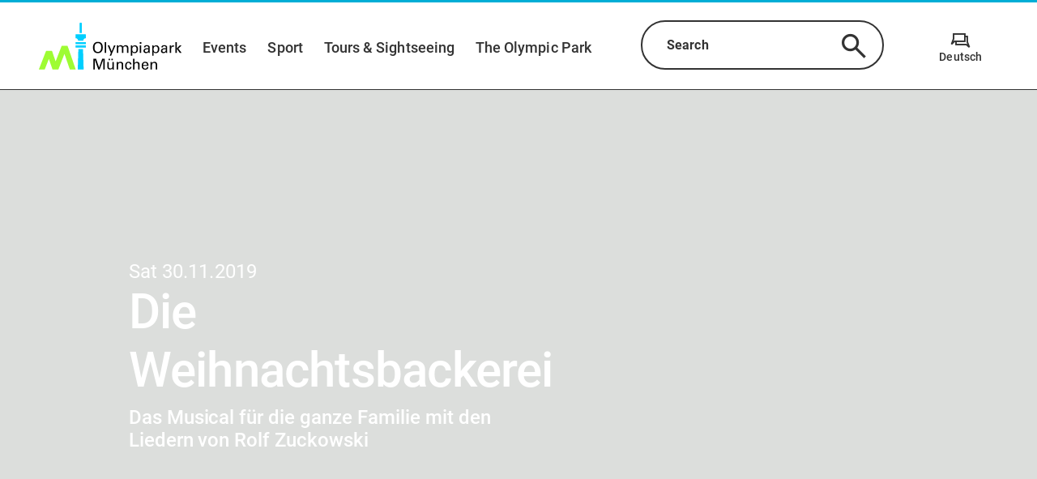

--- FILE ---
content_type: text/css; charset=utf-8
request_url: https://www.olympiapark.de/_nuxt/icon.D6r94PtQ.css
body_size: 572
content:
.icon{font-family:icomoon!important;speak:never;font-style:normal;font-variant:normal;font-weight:400;line-height:1;text-transform:none;-webkit-font-smoothing:antialiased;-moz-osx-font-smoothing:grayscale}.icon--reset-settings:before{content:""}.icon--play:before{content:""}.icon--volume-off:before{content:""}.icon--volume-up:before{content:""}.icon--work:before{content:""}.icon--stars:before{content:""}.icon--location:before{content:""}.icon--find-in-page:before{content:""}.icon--feed:before{content:""}.icon--alert:before{content:""}.icon--calendar-view:before{content:""}.icon--check:before,.icon--checkmark:before{content:""}.icon--download:before{content:""}.icon--facebook:before{content:""}.icon--document:before,.icon--file-document-fill:before,.icon--file-document:before,.icon--file-text1:before,.icon--file-text:before,.icon--file:before,.icon--list:before,.icon--paper:before{content:""}.icon--calendar:before,.icon--ical:before{content:""}.icon--instagram:before{content:""}.icon--language:before{content:""}.icon--heart:before,.icon--like:before{content:""}.icon--linkedin:before{content:""}.icon--list-icon:before{content:""}.icon--map:before{content:""}.icon--parking:before{content:""}.icon--route:before{content:""}.icon--search-light:before,.icon--search:before{content:""}.icon--seat:before{content:""}.icon--share:before{content:""}.icon--sort-down:before{content:""}.icon--sort-up:before{content:""}.icon--twitter:before{content:""}.icon--xing:before{content:""}.icon--folder-zip-fill:before,.icon--zip:before{content:""}.icon--add:before{content:""}.icon--youtube:before{content:""}.icon--checkbox-checked:before{content:""}.icon--checkbox-unchecked:before{content:""}.icon--radio-unselected:before{content:""}.icon--radio-selected .path1:before{color:#fff;content:""}.icon--radio-selected .path2:before{color:#333;content:"";margin-left:-1em}.icon--radio-selected .path3:before{color:#333;content:"";margin-left:-1em}.icon--button-arrow-right:before{content:""}.icon--expand-less-bold:before{content:""}.icon--expand-less:before{content:""}.icon--expand-more-bold:before{content:""}.icon--expand-more:before{content:""}.icon--link-external:before,.icon--north_east:before{content:""}.icon--link-internal:before{content:""}.icon--circle-o:before{content:""}.icon--circle:before{content:""}.icon--arrow-right:before{content:""}.icon--arrow-left:before{content:""}.icon--arrow-down:before{content:""}.icon--arrow-up:before{content:""}.icon--burger-menu:before{content:""}.icon--chevron-right:before{content:""}.icon--chevron-left:before{content:""}.icon--chevron-up:before{content:""}.icon--chevron-down:before{content:""}.icon--login:before{content:""}.icon--logo:before{content:""}.icon--cart:before{content:""}.icon--mobile-menu:before{content:""}.icon--video:before{content:""}.icon--close:before{content:""}.icon--tiktok:before{content:""}.icon--north_east-2:before{content:""}.icon--chevron-right-2:before{content:""}.icon-reset-settings:before{content:""}.icon--premium-crown:before{content:""}.icon--star-outline:before{content:""}.icon--star_half:before{content:""}.icon--star:before{content:""}.icon--check_circle:before{content:""}.icon--map-pin:before{content:""}.icon--play-round:before{content:""}.icon--rays-round:before{content:""}.icon--ball-round:before{content:""}.icon--star-round:before{content:""}.icon--target-round:before{content:""}.icon--clock-round:before{content:""}


--- FILE ---
content_type: text/css; charset=utf-8
request_url: https://www.olympiapark.de/_nuxt/breadcrumb.12tbKoV1.css
body_size: 181
content:
.breadcrumbs[data-v-be64c786]{padding:2.5rem 0 3.75rem}.breadcrumbs ul[data-v-be64c786]{display:flex;gap:1.25rem;list-style:none;margin:0;padding:0}.breadcrumbs ul li[data-v-be64c786]{font-size:1rem;white-space:nowrap}.breadcrumbs ul li a[data-v-be64c786],.breadcrumbs ul li nuxt-link[data-v-be64c786]{font-size:1rem;text-decoration:none}.breadcrumbs ul li i[data-v-be64c786]{font-size:.875rem;margin-left:1.25rem}.breadcrumbs-container[data-v-be64c786]{overflow:auto;position:relative}.breadcrumbs-container[data-v-be64c786]::-webkit-scrollbar{height:5px}.breadcrumbs-container[data-v-be64c786]::-webkit-scrollbar-thumb{background-color:transparent}.breadcrumbs-hr[data-v-be64c786]{background-color:#333;border:none;height:1px;margin:0;width:100vw}


--- FILE ---
content_type: text/css; charset=utf-8
request_url: https://www.olympiapark.de/_nuxt/grid.D8Tfd4RA.css
body_size: 12
content:
.grid[data-v-c0c324f6] .column-plugin .container{padding-left:0;padding-right:0}.grid[data-v-c0c324f6] .column-plugin .grid{margin-left:-.75rem;margin-right:-.75rem}


--- FILE ---
content_type: text/css; charset=utf-8
request_url: https://www.olympiapark.de/_nuxt/faq.BQHihrYW.css
body_size: 122
content:
a[data-v-102ddd6e],p[data-v-102ddd6e]{font-size:1.125rem;font-weight:500;letter-spacing:.09px;line-height:1.2}a[data-v-102ddd6e],p[data-v-102ddd6e],small[data-v-102ddd6e]{font-family:Roboto;font-stretch:normal;font-style:normal;font-weight:400}small[data-v-102ddd6e]{font-size:.75rem;letter-spacing:.23px;line-height:1.17}.style-h3[data-v-102ddd6e],h3[data-v-102ddd6e]{color:#333;font-family:Roboto;font-size:2.5rem;font-weight:500;letter-spacing:-.36px;line-height:normal;text-align:left}@media (max-width:47.99875rem){.style-h3[data-v-102ddd6e],h3[data-v-102ddd6e]{color:#333;font-family:Roboto;font-size:2.25rem;font-weight:500;letter-spacing:-.29px;line-height:normal;text-align:left}}a[data-v-4dc71d8d],p[data-v-4dc71d8d]{font-size:1.125rem;font-weight:500;letter-spacing:.09px;line-height:1.2}a[data-v-4dc71d8d],p[data-v-4dc71d8d],small[data-v-4dc71d8d]{font-family:Roboto;font-stretch:normal;font-style:normal;font-weight:400}small[data-v-4dc71d8d]{font-size:.75rem;letter-spacing:.23px;line-height:1.17}.FAQ__questionTitle[data-v-4dc71d8d]{margin-bottom:1.5rem;margin-top:1.5rem}@media screen and (max-width:576px){.FAQ__questionTitle[data-v-4dc71d8d]{margin-bottom:1.25rem;margin-top:1.25rem}}


--- FILE ---
content_type: text/css; charset=utf-8
request_url: https://www.olympiapark.de/_nuxt/advertisement-banner.BOiWHUGH.css
body_size: -102
content:
img[data-v-a00516e8]{cursor:pointer;max-width:100%}


--- FILE ---
content_type: text/css; charset=utf-8
request_url: https://www.olympiapark.de/_nuxt/header.DbMxZxA1.css
body_size: 3543
content:
.navbar-toggler[data-v-d86d54d6]{-webkit-appearance:none;-moz-appearance:none;-o-appearance:none;appearance:none;background:transparent;border:none;border-radius:0;box-shadow:none!important;cursor:pointer;height:2.25rem;outline:none;padding:0;position:relative;width:2.25rem}@media (min-width:75rem){.navbar-toggler[data-v-d86d54d6]{display:none}}.navbar-toggler .navbar-toggler-icon[data-v-d86d54d6]{background:#333;height:2px;position:absolute;right:0;transition:all .25s;width:2.25rem}.navbar-toggler .navbar-toggler-icon[data-v-d86d54d6]:after,.navbar-toggler .navbar-toggler-icon[data-v-d86d54d6]:before{background:#333;border-radius:4px;height:2px;position:absolute;transition:all .25s;width:2.25rem}.navbar-toggler .navbar-toggler-icon[data-v-d86d54d6]:before{content:"";left:0;top:-.5625rem;transform:rotate(0)}.navbar-toggler .navbar-toggler-icon[data-v-d86d54d6]:after{content:"";left:0;top:.5625rem;transform:rotate(0)}.navbar-toggler.is-open .navbar-toggler-icon[data-v-d86d54d6]{background:transparent}.navbar-toggler.is-open .navbar-toggler-icon[data-v-d86d54d6]:before{top:0;transform:rotate(45deg)}.navbar-toggler.is-open .navbar-toggler-icon[data-v-d86d54d6]:after{top:0;transform:rotate(-45deg)}svg[data-v-e3b0fb3a]{display:none}.icon[data-v-f38fa1a5]{font-family:icomoon!important;speak:never;font-style:normal;font-variant:normal;font-weight:400;line-height:1;text-transform:none;-webkit-font-smoothing:antialiased;-moz-osx-font-smoothing:grayscale}.icon--reset-settings[data-v-f38fa1a5]:before{content:""}.icon--play[data-v-f38fa1a5]:before{content:""}.icon--volume-off[data-v-f38fa1a5]:before{content:""}.icon--volume-up[data-v-f38fa1a5]:before{content:""}.icon--work[data-v-f38fa1a5]:before{content:""}.icon--stars[data-v-f38fa1a5]:before{content:""}.icon--location[data-v-f38fa1a5]:before{content:""}.icon--find-in-page[data-v-f38fa1a5]:before{content:""}.icon--feed[data-v-f38fa1a5]:before{content:""}.icon--alert[data-v-f38fa1a5]:before{content:""}.icon--calendar-view[data-v-f38fa1a5]:before{content:""}.icon--check[data-v-f38fa1a5]:before,.icon--checkmark[data-v-f38fa1a5]:before{content:""}.icon--download[data-v-f38fa1a5]:before{content:""}.icon--facebook[data-v-f38fa1a5]:before{content:""}.icon--document[data-v-f38fa1a5]:before,.icon--file-document-fill[data-v-f38fa1a5]:before,.icon--file-document[data-v-f38fa1a5]:before,.icon--file-text1[data-v-f38fa1a5]:before,.icon--file-text[data-v-f38fa1a5]:before,.icon--file[data-v-f38fa1a5]:before,.icon--list[data-v-f38fa1a5]:before,.icon--paper[data-v-f38fa1a5]:before{content:""}.icon--calendar[data-v-f38fa1a5]:before,.icon--ical[data-v-f38fa1a5]:before{content:""}.icon--instagram[data-v-f38fa1a5]:before{content:""}.icon--language[data-v-f38fa1a5]:before{content:""}.icon--heart[data-v-f38fa1a5]:before,.icon--like[data-v-f38fa1a5]:before{content:""}.icon--linkedin[data-v-f38fa1a5]:before{content:""}.icon--list-icon[data-v-f38fa1a5]:before{content:""}.icon--map[data-v-f38fa1a5]:before{content:""}.icon--parking[data-v-f38fa1a5]:before{content:""}.icon--route[data-v-f38fa1a5]:before{content:""}.icon--search-light[data-v-f38fa1a5]:before,.icon--search[data-v-f38fa1a5]:before{content:""}.icon--seat[data-v-f38fa1a5]:before{content:""}.icon--share[data-v-f38fa1a5]:before{content:""}.icon--sort-down[data-v-f38fa1a5]:before{content:""}.icon--sort-up[data-v-f38fa1a5]:before{content:""}.icon--twitter[data-v-f38fa1a5]:before{content:""}.icon--xing[data-v-f38fa1a5]:before{content:""}.icon--folder-zip-fill[data-v-f38fa1a5]:before,.icon--zip[data-v-f38fa1a5]:before{content:""}.icon--add[data-v-f38fa1a5]:before{content:""}.icon--youtube[data-v-f38fa1a5]:before{content:""}.icon--checkbox-checked[data-v-f38fa1a5]:before{content:""}.icon--checkbox-unchecked[data-v-f38fa1a5]:before{content:""}.icon--radio-unselected[data-v-f38fa1a5]:before{content:""}.icon--radio-selected .path1[data-v-f38fa1a5]:before{color:#fff;content:""}.icon--radio-selected .path2[data-v-f38fa1a5]:before{color:#333;content:"";margin-left:-1em}.icon--radio-selected .path3[data-v-f38fa1a5]:before{color:#333;content:"";margin-left:-1em}.icon--button-arrow-right[data-v-f38fa1a5]:before{content:""}.icon--expand-less-bold[data-v-f38fa1a5]:before{content:""}.icon--expand-less[data-v-f38fa1a5]:before{content:""}.icon--expand-more-bold[data-v-f38fa1a5]:before{content:""}.icon--expand-more[data-v-f38fa1a5]:before{content:""}.icon--link-external[data-v-f38fa1a5]:before,.icon--north_east[data-v-f38fa1a5]:before{content:""}.icon--link-internal[data-v-f38fa1a5]:before{content:""}.icon--circle-o[data-v-f38fa1a5]:before{content:""}.icon--circle[data-v-f38fa1a5]:before{content:""}.icon--arrow-right[data-v-f38fa1a5]:before{content:""}.icon--arrow-left[data-v-f38fa1a5]:before{content:""}.icon--arrow-down[data-v-f38fa1a5]:before{content:""}.icon--arrow-up[data-v-f38fa1a5]:before{content:""}.icon--burger-menu[data-v-f38fa1a5]:before{content:""}.icon--chevron-right[data-v-f38fa1a5]:before{content:""}.icon--chevron-left[data-v-f38fa1a5]:before{content:""}.icon--chevron-up[data-v-f38fa1a5]:before{content:""}.icon--chevron-down[data-v-f38fa1a5]:before{content:""}.icon--login[data-v-f38fa1a5]:before{content:""}.icon--logo[data-v-f38fa1a5]:before{content:""}.icon--cart[data-v-f38fa1a5]:before{content:""}.icon--mobile-menu[data-v-f38fa1a5]:before{content:""}.icon--video[data-v-f38fa1a5]:before{content:""}.icon--close[data-v-f38fa1a5]:before{content:""}.icon--tiktok[data-v-f38fa1a5]:before{content:""}.icon--north_east-2[data-v-f38fa1a5]:before{content:""}.icon--chevron-right-2[data-v-f38fa1a5]:before{content:""}.icon-reset-settings[data-v-f38fa1a5]:before{content:""}.icon--premium-crown[data-v-f38fa1a5]:before{content:""}.icon--star-outline[data-v-f38fa1a5]:before{content:""}.icon--star_half[data-v-f38fa1a5]:before{content:""}.icon--star[data-v-f38fa1a5]:before{content:""}.icon--check_circle[data-v-f38fa1a5]:before{content:""}.icon--map-pin[data-v-f38fa1a5]:before{content:""}.icon--play-round[data-v-f38fa1a5]:before{content:""}.icon--rays-round[data-v-f38fa1a5]:before{content:""}.icon--ball-round[data-v-f38fa1a5]:before{content:""}.icon--star-round[data-v-f38fa1a5]:before{content:""}.icon--target-round[data-v-f38fa1a5]:before{content:""}.icon--clock-round[data-v-f38fa1a5]:before{content:""}a[data-v-f38fa1a5],p[data-v-f38fa1a5]{font-size:1.125rem;font-weight:500;letter-spacing:.09px;line-height:1.2}a[data-v-f38fa1a5],p[data-v-f38fa1a5],small[data-v-f38fa1a5]{font-family:Roboto;font-stretch:normal;font-style:normal;font-weight:400}small[data-v-f38fa1a5]{font-size:.75rem;letter-spacing:.23px;line-height:1.17}@media (max-width:74.99875rem){.header__mainNavigation[data-v-f38fa1a5]{flex-grow:unset;width:auto}.header__mainNavigation .navbar-nav[data-v-f38fa1a5]{background-color:#fff;display:flex;flex-direction:column;font-size:1rem;height:0;list-style:none;min-height:0;overflow-x:hidden;overflow-y:hidden;padding:0 1.25rem;position:absolute;right:0;scroll-behavior:smooth;top:5rem;transition:all .3s ease-in-out;width:100%}.header__mainNavigation .nav.opened-list>.nav-item[data-v-f38fa1a5]:not(.active),.header__mainNavigation .navbar-nav.opened-list>.nav-item[data-v-f38fa1a5]:not(.active),.header__mainNavigation .sub-nav.opened-list>.nav-item[data-v-f38fa1a5]:not(.active){height:0;overflow:hidden;visibility:hidden}.header__mainNavigation .navbar-collapse-overlay[data-v-f38fa1a5]{display:none}.navbar-collapse ul[data-v-f38fa1a5]{list-style:none;margin:0;padding:0;transform:translate(0);transition:transforn .3s ease-in-out}.navbar-collapse ul .nav-item[data-v-f38fa1a5]{width:100%}.navbar-collapse ul .nav-item.last[data-v-f38fa1a5]{border-bottom:0}.navbar-collapse ul .nav-item .mobile-nav-link[data-v-f38fa1a5],.navbar-collapse ul .nav-item .nav-link[data-v-f38fa1a5]{font-family:Roboto;font-size:1.25rem;font-weight:500;letter-spacing:.06px;line-height:normal;padding:1.25rem 0;position:relative}.navbar-collapse ul .nav-item .nav-link[data-v-f38fa1a5]{align-items:baseline;display:flex;flex-wrap:nowrap;margin:0;opacity:1;transform:translate(0);transition:transform .3s ease-in-out,opacity .3s ease-in-out}.navbar-collapse ul .nav-item .dsk-link[data-v-f38fa1a5]{display:none}.navbar-collapse ul .nav-item .toggle[data-v-f38fa1a5],.navbar-collapse ul .nav-item .toggle-sub[data-v-f38fa1a5]{align-items:baseline;cursor:pointer;display:flex;flex-wrap:nowrap;margin:0;opacity:1;transform:translate(0);transition:transform .3s ease-in-out,opacity .3s ease-in-out}.navbar-collapse ul .nav-item .toggle i[data-v-f38fa1a5],.navbar-collapse ul .nav-item .toggle-sub i[data-v-f38fa1a5]{margin-left:auto}.navbar-collapse ul .nav-item.level-2[data-v-f38fa1a5]:last-child{border-bottom:0;padding-bottom:6.25rem}.navbar-collapse ul.opened-list>.nav-item>a[data-v-f38fa1a5],.navbar-collapse ul.opened-list>.nav-item>label[data-v-f38fa1a5],.navbar-collapse ul.opened-list>.nav-item>nuxt-link[data-v-f38fa1a5]{height:0;opacity:0;transform:translate(-1.25rem);visibility:hidden}.navbar-collapse ul.opened-list~.menu-teaser-tiles-wrap[data-v-f38fa1a5]{display:none;transform:translate(-1.25rem)}.navbar-collapse .sub-nav[data-v-f38fa1a5]{background:#fff;height:0;min-height:0;opacity:0;overflow:hidden;position:absolute;right:-100%;transform:translate(0);transition:transform .25s ease-in-out,opacity .3s ease-in-out;visibility:hidden;width:100%;z-index:9}.navbar-collapse .sub-nav.navbar-wrap-depth__1[data-v-f38fa1a5]{min-height:calc(100vh - 79px);padding:0 1.25rem 1.25rem}.navbar-collapse .sub-nav .sub-heading .toggle .mobile-nav-link[data-v-f38fa1a5]{color:#333;font-size:.875rem;letter-spacing:.23px;line-height:1.17}.navbar-collapse .sub-nav .sub-heading .toggle i[data-v-f38fa1a5]{font-size:.625rem;margin-left:unset;padding-right:.625rem}.navbar-collapse .nav-item.active>.sub-nav[data-v-f38fa1a5]{height:auto;overflow:unset;visibility:unset}.navbar-collapse .sub-nav-check[data-v-f38fa1a5]{left:-9999px;position:absolute;top:-9999px}.navbar-collapse .sub-nav-check:checked~[id*=nav-item_][data-v-f38fa1a5]{height:100vh;opacity:1;transform:translate(-100%);visibility:visible}.navbar-collapse .main-menu-search[data-v-f38fa1a5]{display:none}.navbar-collapse .search_container[data-v-f38fa1a5]{height:0;left:0;min-height:0;opacity:0;visibility:hidden}.navbar-collapse.menu-open .navbar-nav[data-v-f38fa1a5]{min-height:calc(100vh - 79px);overflow-y:auto;padding-bottom:79px;-ms-overflow-style:none;scrollbar-width:none}.navbar-collapse.menu-open .navbar-nav[data-v-f38fa1a5]::-webkit-scrollbar{display:none}.navbar-collapse.menu-open .search_container[data-v-f38fa1a5]{height:auto;opacity:1;padding:1.5rem 0 1.25rem;visibility:visible;z-index:9}}@media (min-width:75rem){.search-container-li[data-v-f38fa1a5]{margin:0 auto;order:1;transform:translateY(-.25rem)}#navbarCollapse[data-v-f38fa1a5]{width:100%}}.search_container[data-v-f38fa1a5]{background:#fff;font-size:1rem;transition:all .25s ease-in-out;width:100%}.search_container form[data-v-f38fa1a5]{position:relative}.search_container input[data-v-f38fa1a5]{background:#fff;border:2px solid #333;border-radius:30px;color:#333;font-size:1rem;font-weight:700;height:3.8125rem;letter-spacing:.14px;line-height:normal;outline:none;padding:1rem 4rem 1rem 1.875rem;width:100%}.search_container input[data-v-f38fa1a5]:hover{background:#f2f2f2}.search_container input[data-v-f38fa1a5]:active{caret-color:#ffba00}.search_container input[data-v-f38fa1a5]:focus-visible{box-shadow:0 0 0 4px #ffba00;caret-color:#ffba00}.search_container input[data-v-f38fa1a5]::-moz-placeholder{color:#333;opacity:1}.search_container input[data-v-f38fa1a5]::placeholder{color:#333;opacity:1}.search_container input[data-v-f38fa1a5]:-ms-input-placeholder{color:#333}.search_container input[data-v-f38fa1a5]::-ms-input-placeholder{color:#333}.search_container button[data-v-f38fa1a5]{background:transparent;border:none;color:#333;cursor:pointer;position:absolute;right:1rem;top:1rem}.search_container button .icon[data-v-f38fa1a5]{font-size:1.875rem}.nav-item.active .menu-teaser-tiles-wrap[data-v-f38fa1a5]{display:flex}.ios-phone .navbar-collapse.menu-open .navbar-nav[data-v-f38fa1a5]{min-height:-webkit-fill-available}.android-phone .navbar-collapse .sub-nav.navbar-wrap-depth__1[data-v-f38fa1a5],.windows-phone .navbar-collapse .sub-nav.navbar-wrap-depth__1[data-v-f38fa1a5]{height:auto;min-height:-webkit-fill-available;padding-bottom:79px}@media (min-width:48rem) and (max-width:74.99875rem){.header__mainNavigation[data-v-f38fa1a5]{flex-grow:unset;width:auto}.header__mainNavigation .navbar-nav[data-v-f38fa1a5]{height:100vh;transform:translate(22.5rem);transition:all .3s ease-in-out;width:0}.header__mainNavigation .navbar-collapse .search_container[data-v-f38fa1a5]{height:auto;min-height:8rem;padding:2rem 0}.header__mainNavigation .navbar-collapse.menu-open .navbar-nav[data-v-f38fa1a5]{width:22.5rem}}.header__mainNavigation[data-v-f38fa1a5]{align-items:center;display:flex;height:100%;margin-bottom:-.25rem;margin-left:.75rem;order:2}@media (min-width:75rem){.header__mainNavigation[data-v-f38fa1a5]{flex-grow:1;order:1}.header__mainNavigation .sub-nav-check[data-v-f38fa1a5]{display:none}}@media (min-width:62rem){.header__mainNavigation .navbar-collapse-overlay[data-v-f38fa1a5]{background-color:#fff;left:0;min-height:0;overflow-y:hidden;position:absolute;right:0;top:8.3125rem;transform:translateY(0);transition:all .2s ease-in-out;z-index:1}}.navbar-collapse[data-v-f38fa1a5]{height:inherit}@media (min-width:36rem) and (max-width:87.49875rem){.navbar-collapse.menu-open .navbar-nav[data-v-f38fa1a5]{opacity:1;transform:translate(0)}}@media (min-width:75rem){.navbar-nav[data-v-f38fa1a5]{align-items:baseline;display:flex;font-size:1rem;height:inherit;list-style:none;margin:0;padding:0}}.navbar-nav .main-menu-search .icon--search[data-v-f38fa1a5]{font-size:1.875rem;position:relative;top:.5rem}.navbar-nav .main-menu-search a[data-v-f38fa1a5],.navbar-nav .main-menu-search nuxt-link[data-v-f38fa1a5]{padding:.65625rem .625rem .65625rem .9375rem}.navbar-nav .main-menu-search a[data-v-f38fa1a5]:after,.navbar-nav .main-menu-search nuxt-link[data-v-f38fa1a5]:after{display:none}.navbar-nav>li>a[data-v-f38fa1a5]:before,.navbar-nav>li>nuxt-link[data-v-f38fa1a5]:before{bottom:-2.1875rem;content:"";height:100%;left:0;position:absolute;width:100%}.navbar-nav .nav-item .more-shadow[data-v-f38fa1a5]{background-image:linear-gradient(180deg,#fff0,#ffffffc7 56%,#fff 81%,#fff);bottom:0;height:8.8125rem;left:calc(100% + 12px);position:fixed;width:100%}@media (min-width:75rem){.navbar-nav li[data-v-f38fa1a5]{cursor:pointer;display:flex;height:100%}.navbar-nav li.sub-heading[data-v-f38fa1a5],.navbar-nav li>label[data-v-f38fa1a5]{display:none}}.navbar-nav li a[data-v-f38fa1a5],.navbar-nav li nuxt-link[data-v-f38fa1a5]{color:#333;font-size:1.25rem;font-weight:500;height:-moz-max-content;height:max-content;letter-spacing:.06px;line-height:normal;padding:.65625rem 1.125rem .65625rem .9375rem;position:relative;text-decoration:none}@media (max-width:116.99875rem){.navbar-nav li a[data-v-f38fa1a5],.navbar-nav li nuxt-link[data-v-f38fa1a5]{font-size:1.125rem;padding:.65625rem .375rem .65625rem .3125rem}}.navbar-nav li a[data-v-f38fa1a5]:after,.navbar-nav li nuxt-link[data-v-f38fa1a5]:after{background-color:transparent;content:"";display:flex;height:.125rem;left:.9375rem;margin-left:0;margin-top:.1875rem;position:absolute;transition:all .3s ease-in-out;width:0}@media (max-width:116.99875rem){.navbar-nav li a[data-v-f38fa1a5]:after,.navbar-nav li nuxt-link[data-v-f38fa1a5]:after{left:.3125rem}}.navbar-nav li a[data-v-f38fa1a5]:focus-visible,.navbar-nav li nuxt-link[data-v-f38fa1a5]:focus-visible{border-radius:1.875rem;box-shadow:0 0 0 2px #ffba00;outline:0}.navbar-nav li>a[data-v-f38fa1a5],.navbar-nav li>nuxt-link[data-v-f38fa1a5]{margin:0 .375rem 0 .5625rem}@media (min-width:117rem){.navbar-nav li .nav[class*=navbar-depth__] li>a[data-v-f38fa1a5],.navbar-nav li .nav[class*=navbar-depth__] li>nuxt-link[data-v-f38fa1a5]{margin:0 1.5rem}}@media (min-width:75rem){.navbar-nav li .nav[class*=navbar-depth__][data-v-f38fa1a5]{border-left:0;display:flex;flex-flow:column;height:auto;list-style:none;margin:0;min-height:100%;padding:0;transform:translate(-15%);transition:transform .5s cubic-bezier(.4,0,.2,1) -2.5s,opacity .5s cubic-bezier(.4,0,.2,1) .1s;transition-delay:.1s;width:20%}.navbar-nav li .nav[class*=navbar-depth__][data-v-f38fa1a5]:first-child{border-left:0;transform:translate(0)}.navbar-nav li .nav[class*=navbar-depth__] li[data-v-f38fa1a5]{border:0;height:auto;margin:0;padding:.21875rem 0;width:100%}.navbar-nav li .nav[class*=navbar-depth__] li.has-children[data-v-f38fa1a5]:after{content:"";font-family:icomoon!important;speak:never;font-style:normal;font-variant:normal;font-weight:400;text-transform:none;-webkit-font-smoothing:antialiased;-moz-osx-font-smoothing:grayscale;margin-left:auto}.navbar-nav li .nav[class*=navbar-depth__] li.has-children.hovered_active>[class*=navbar-depth__][data-v-f38fa1a5]{height:100%;min-height:100%;opacity:1;transform:translate(0);visibility:visible}.navbar-nav li .nav[class*=navbar-depth__] li>a[data-v-f38fa1a5],.navbar-nav li .nav[class*=navbar-depth__] li>nuxt-link[data-v-f38fa1a5]{font-size:1.125rem;margin:0;padding:.65625rem 1.125rem .65625rem .9375rem}.navbar-nav li .nav.navbar-depth__2[data-v-f38fa1a5],.navbar-nav li .nav.navbar-depth__3[data-v-f38fa1a5]{height:0;left:calc(100% + 12px);min-height:0;opacity:0;padding-bottom:8.8125rem;padding-left:1.5rem;position:absolute;top:0;transition:all .3s ease-in-out;visibility:hidden;width:100%}.navbar-nav li .nav .navbar-depth__3[data-v-f38fa1a5]{overflow-x:hidden;overflow-y:scroll;-ms-overflow-style:none;scrollbar-width:none}.navbar-nav li .nav .navbar-depth__3[data-v-f38fa1a5]::-webkit-scrollbar{display:none}.navbar-nav li .nav .sub-heading[data-v-f38fa1a5]{display:none}.navbar-nav li .navbar-wrap-depth__1[data-v-f38fa1a5]{background-color:#fff;left:0;max-height:0;opacity:0;padding:3rem 0;position:absolute;right:0;top:6.9375rem;transition:opacity .4s ease-in-out;visibility:hidden;z-index:2}.navbar-nav li .navbar-wrap-depth__1-inner[data-v-f38fa1a5]{background-color:#fff;display:flex;margin:0 auto;max-width:100%;overflow-x:hidden;overflow-y:scroll;padding-left:3rem;padding-right:1.5rem;position:relative;width:100%;-ms-overflow-style:none;scrollbar-width:none}}@media (min-width:75rem){.navbar-nav li .navbar-wrap-depth__1-inner[data-v-f38fa1a5]::-webkit-scrollbar{display:none}}@media (min-width:75rem) and (min-width:117rem){.navbar-nav li .navbar-wrap-depth__1-inner[data-v-f38fa1a5]{padding-left:9.125rem}}.navbar-nav li.hovered_active>a[data-v-f38fa1a5]:after{background-color:#ffba00;width:calc(100% - 2.0625rem)}@media (max-width:116.99875rem){.navbar-nav li.hovered_active>a[data-v-f38fa1a5]:after{width:calc(100% - .6875rem)}}.navbar-nav li.hovered_active>nuxt-link[data-v-f38fa1a5]:after{background-color:#ffba00;width:calc(100% - 2.0625rem)}@media (max-width:116.99875rem){.navbar-nav li.hovered_active>nuxt-link[data-v-f38fa1a5]:after{width:calc(100% - .6875rem)}}@media (min-width:75rem){.navbar-nav li.hovered_active[data-v-f38fa1a5]>svg{display:block}}.navbar-nav li.hovered_active .navbar-wrap-depth__1[data-v-f38fa1a5]{height:calc(50vh - 8.3125rem);max-height:calc(50vh - 8.3125rem);opacity:1;visibility:visible}@media (min-width:75rem){.navbar-nav li.hovered_active .navbar-wrap-depth__1[data-v-f38fa1a5]{min-height:32.25rem}}.navbar-nav li.hovered_active .navbar-wrap-depth__1-inner[data-v-f38fa1a5]{height:100%;overflow-x:hidden;overflow-y:scroll;-ms-overflow-style:none;scrollbar-width:none}.navbar-nav li.hovered_active .navbar-wrap-depth__1-inner[data-v-f38fa1a5]::-webkit-scrollbar{display:none}@media (min-width:75rem){.navbar-nav li:hover>a[data-v-f38fa1a5]:after{background-color:#ffba00;width:calc(100% - 2.0625rem)}}@media (min-width:75rem) and (max-width:116.99875rem){.navbar-nav li:hover>a[data-v-f38fa1a5]:after{width:calc(100% - .6875rem)}}@media (min-width:75rem){.navbar-nav li:hover>nuxt-link[data-v-f38fa1a5]:after{background-color:#ffba00;width:calc(100% - 2.0625rem)}}@media (min-width:75rem) and (max-width:116.99875rem){.navbar-nav li:hover>nuxt-link[data-v-f38fa1a5]:after{width:calc(100% - .6875rem)}}.navbar-nav.list-opened~.navbar-collapse-overlay[data-v-f38fa1a5]{min-height:calc(100vh - 8.3125rem)}.menu-teaser-tiles-wrap[data-v-f38fa1a5]{display:none;flex-wrap:wrap;justify-content:flex-end;margin-top:1.25rem;transition:transform .3s ease-in-out,opacity .3s ease-in-out}@media only screen and (min-width:1200px){.menu-teaser-tiles-wrap[data-v-f38fa1a5]{display:flex;flex-wrap:nowrap;margin:0 -.75rem 0 auto;max-width:50%;padding-bottom:0;width:100%}}@media (max-width:74.99875rem){.menu-teaser-tiles-wrap[data-v-f38fa1a5]{margin-left:-1.25rem;margin-right:-1.25rem}}.menu-teaser-tiles-wrap .menu-teaser-tile[data-v-f38fa1a5]{transform:translate(0);transition:transform .5s cubic-bezier(.4,0,.2,1) -2.5s,opacity .5s cubic-bezier(.4,0,.2,1) .1s;transition-delay:.1s;width:100%}@media (min-width:62rem){.menu-teaser-tiles-wrap .menu-teaser-tile[data-v-f38fa1a5]{aspect-ratio:1/3;height:100%;max-height:43.9375rem;width:28.125rem}}.menu-teaser-tiles-wrap .menu-teaser-tile.transition-hide[data-v-f38fa1a5]{transform:translate(100%)}@media (min-width:87.5rem){.menu-teaser-tiles-wrap .menu-teaser-tile[data-v-f38fa1a5]:first-child{display:flex}}@media (min-width:75rem){.menu-teaser-tiles-wrap .menu-teaser-tile[data-v-f38fa1a5]{padding:0 .75rem}}.menu-teaser-tiles-wrap .menu-teaser-tile .menu-teaser-tiles-inner[data-v-f38fa1a5]{align-items:flex-start;display:flex;flex-direction:column;height:100%;justify-content:flex-end;padding:0;position:relative;width:100%;z-index:2}.menu-teaser-tiles-wrap .menu-teaser-tile .menu-teaser-tiles-inner[data-v-f38fa1a5]:after{display:none}.menu-teaser-tiles-wrap .menu-teaser-tile .menu-teaser-tiles-inner .tile-image[data-v-f38fa1a5]{background-position:50%;background-repeat:no-repeat;background-size:cover;height:100%;width:100%}.menu-teaser-tiles-wrap .menu-teaser-tile .menu-teaser-tiles-inner .tile-text[data-v-f38fa1a5]{color:#fff;padding:1.25rem;position:relative;width:100%;z-index:2}.menu-teaser-tiles-wrap .menu-teaser-tile .menu-teaser-tiles-inner .tile-text p[data-v-f38fa1a5]{color:#fff;line-height:normal}@media (max-width:35.99875rem){.menu-teaser-tiles-wrap .menu-teaser-tile .menu-teaser-tiles-inner .tile-text p[data-v-f38fa1a5]{font-size:.875rem;letter-spacing:.18px;line-height:1.2}}.menu-teaser-tiles-wrap .menu-teaser-tile .menu-teaser-tiles-inner .tile-title[data-v-f38fa1a5]{display:flex;flex-direction:column;font-size:1.875rem;font-weight:500;-webkit-hyphens:auto;hyphens:auto;letter-spacing:-.15px;line-height:1.2;padding:0 0 .5rem}@media (max-width:35.99875rem){.menu-teaser-tiles-wrap .menu-teaser-tile .menu-teaser-tiles-inner .tile-title[data-v-f38fa1a5]{font-size:1.5rem;letter-spacing:-.02px;line-height:normal}}header[data-v-79e98aa6]{background-color:#fff;border-bottom:.0625rem solid #333;left:0;position:fixed;right:0;top:0;width:100vw;z-index:100}header .header[data-v-79e98aa6]{align-items:flex-end;display:flex;flex-wrap:nowrap;height:6.875rem;justify-content:flex-end;padding-bottom:1.5rem;padding-top:1.5rem}@media (min-width:75rem){header .header[data-v-79e98aa6]{justify-content:space-between}}@media (max-width:74.99875rem){header .header[data-v-79e98aa6]{height:4.9375rem;padding-bottom:1rem;padding-top:1.6875rem}}header .header .left[data-v-79e98aa6]{margin-right:auto;transition:all .3s ease-in-out}@media (max-width:47.99875rem){header .header .left.open-menu-animation[data-v-79e98aa6]{opacity:0;transform:translate(-200px)}}header .header .left a[data-v-79e98aa6]{display:flex;height:-moz-fit-content;height:fit-content}header .header .left a[data-v-79e98aa6]:focus-visible{box-shadow:0 0 0 2px #ffba00;outline:0}header .header .left img[data-v-79e98aa6]{height:3.625rem}@media (max-width:74.99875rem){header .header .left img[data-v-79e98aa6]{height:2.25rem}}header .header .center[data-v-79e98aa6]{flex-grow:1;order:1;width:auto}header .header .right[data-v-79e98aa6]{align-items:flex-end;display:flex;margin-right:0;order:1}@media (min-width:62rem){header .header .right[data-v-79e98aa6]{margin-bottom:auto;margin-top:auto}}@media (min-width:87.5rem){header .header .right[data-v-79e98aa6]{order:2}}@media (min-width:75rem){header .header .right .navigation-toggle[data-v-79e98aa6]{display:none}}@media (max-width:47.99875rem){#iconNavigation .language-switcher[data-v-79e98aa6]{display:none}#iconNavigation.open-menu-animation .language-switcher[data-v-79e98aa6]{display:block;left:0;position:absolute;top:1.9rem}}


--- FILE ---
content_type: text/javascript; charset=utf-8
request_url: https://www.olympiapark.de/_nuxt/BYdhPORv.js
body_size: 4182
content:
import{_ as _s}from"./BvbgjMHl.js";import{_ as ws}from"./BmGNvjhb.js";import{C as Ss}from"./DiEvF2We.js";import{d as ns,l,o as n,q as t,S as ls,a2 as Z,g as S,C as Ts,n as B,W as Ms,F as V,t as is,A as P,c as q,m,v as d,w as H,x as D,a as F,z as $s,B as xs,s as Cs}from"./B_U1SVrQ.js";import{u as Es}from"./BoMGmD09.js";import As from"./DdJo2luX.js";import"./neQq6Iqx.js";const Hs=["aria-label"],qs=ns({__name:"navbar-toggle-button",props:{labelTranslation:{default:""}},setup(L){const h=L;return(f,x)=>(n(),l("button",{id:"main-nav-toggle",class:"navbar-toggler",type:"button","aria-label":h.labelTranslation},x[0]||(x[0]=[t("span",{class:"navbar-toggler-icon"},null,-1)]),8,Hs))}}),zs=ls(qs,[["__scopeId","data-v-d86d54d6"]]),js=["d"],Rs=["d"],Ns=ns({__name:"safe-area",props:{svgWidth:{},submenuHeight:{},svgHeight:{},mouseX:{},mouseY:{},version:{}},setup(L){return(h,f)=>h.version==="right"?(n(),l("svg",{key:0,style:Z({position:"fixed",width:h.svgWidth+"px",height:h.submenuHeight+"px",pointerEvents:"none",zIndex:2,top:0,left:"45px"})},[t("path",{"pointer-events":"auto",stroke:"red","stroke-width":"0",fill:"rgb(114, 140, 89, 0)",d:`M ${h.mouseX}, ${h.mouseY}
            L ${h.svgWidth},${h.svgHeight}
            L ${h.svgWidth},0
            z`},null,8,js)],4)):(n(),l("svg",{key:1,style:Z({position:"fixed",width:h.svgWidth+"px",height:h.submenuHeight+"px",pointerEvents:"none",zIndex:2,top:0,left:0})},[t("path",{"pointer-events":"auto",stroke:"red","stroke-width":"0",fill:"rgb(114, 140, 89, 0)",d:`M 0, ${h.svgHeight}
            L ${h.svgWidth},${h.svgHeight}
            L ${h.mouseX+50},${h.mouseY}
            z`},null,8,Rs)],4))}}),ds=ls(Ns,[["__scopeId","data-v-e3b0fb3a"]]),Ws={key:0,class:"header__mainNavigation",role:"navigation"},Bs={class:"search-container-li"},Ps={class:"search_container"},Xs=["placeholder"],Ys=["aria-label"],Vs=["href"],Ds={key:0,class:"nav-link dsk-link",href:"javascript:void(0)",tabindex:"0",role:"button"},Fs=["for"],Gs={class:"mobile-nav-link",role:"button"},Js=["id"],Ks=["id"],Os={class:"navbar-wrap-depth__1-inner"},Qs={class:"nav navbar-depth__1"},Us={class:"sub-heading"},Zs=["for","title"],Ls={class:"mobile-nav-link",role:"button"},Is=["onMouseenter"],se={key:0,class:"dropdown-item dsk-link",href:"javascript:void(0)",tabindex:"0"},ee=["for"],te={class:"mobile-nav-link",role:"button"},oe=["id"],ie=["id"],ne={class:"sub-heading"},le=["for","title"],ae={class:"mobile-nav-link",role:"button"},re=["onMouseenter"],ce={key:0,class:"nav-link dsk-link",href:"javascript:void(0)",tabindex:"0"},ue=["for"],de={class:"mobile-nav-link",role:"button"},he=["id"],fe=["id"],_e={class:"sub-heading"},pe=["for","title"],be={class:"mobile-nav-link",role:"button"},ge=["href"],ke=["href"],me=["href"],ye={class:"menu-teaser-tiles-wrap"},ve={class:"tile-title"},we=["innerHTML"],Se={key:1,class:"menu-teaser-tile"},Te={class:"tile-title"},Me=["innerHTML"],$e=ns({__name:"navigation",props:{data:{},locale:{},isStorybook:{type:Boolean,default:!1},backTranslation:{},searchTranslation:{default:""},searchPath:{}},emits:["submitSearch"],setup(L,{emit:h}){const f=L,x=S({}),X=S(),C=S(0),T=S(0),G=S(),R=S(0),J=S(0),K=S(0),as=S(0),rs=S(0),Y=S(),O=S(),ss=S(),ps=h;O.value=!1;let es,ts,M;Ts(()=>{if(typeof document<"u"){let a=function(){var r;(r=Y==null?void 0:Y.value)==null||r.classList.toggle("menu-open"),e==null||e.classList.toggle("open-menu-animation"),v==null||v.classList.toggle("open-menu-animation"),w==null||w.classList.toggle("is-open"),b==null||b.classList.toggle(E),document.documentElement.classList.toggle("freeze-scroll"),o()},o=function(){var u;const r=document.querySelectorAll(".sub-nav-check");for(let _=0;_<r.length;_++){const c=r[_];if(c.checked){const k=c.closest("ul"),z=c.closest(".nav-item");(u=document.querySelector("header .navbar-nav"))==null||u.scrollTo(0,0),setTimeout(()=>{c.checked=!1,z==null||z.classList.remove(Q),k==null||k.classList.remove(y)},300)}}},p=function(){if(i.matches)for(let r=0;r<I.length;r++){const u=I[r],_=u.classList.contains("has-children"),c=u.closest("ul"),k=os(u),z=u.closest(".main-item");z&&(es=z.querySelectorAll(".menu-teaser-tile")),function(U,W){let j;U.onmouseover=function(){j=setTimeout(W,250),document.documentElement.classList.add("freeze-scroll")},U.onmouseout=function(){document.documentElement.classList.remove("freeze-scroll"),clearTimeout(j)},U.addEventListener("click",function(){j=setTimeout(W,250),document.documentElement.classList.add("freeze-scroll")})}(u,function(){for(let W=0;W<k.length;W++){const j=k[W];if(j.classList.contains($)){j.classList.remove($),j.closest("ul").classList.remove(y);const ys=j.querySelectorAll(".nav > .hovered_active"),vs=j.querySelectorAll(".nav");ys.forEach(us=>{us.classList.remove($)}),vs.forEach(us=>{us.classList.remove(y),b==null||b.classList.remove(E)}),O.value=!1,_&&(u.classList.add($),c==null||c.classList.add(y))}}_&&(u.classList.add($),c==null||c.classList.add(y),b==null||b.classList.add(E),c!=null&&c.classList.contains("navbar-depth__2")&&(c!=null&&c.classList.contains(y))&&(O.value=!0));const U=u.closest(".navbar-nav");U&&(U.onmouseleave=function(){setTimeout(()=>{ts(es)},350)}),document.addEventListener("keydown",function(W){W.key==="Escape"&&(document.documentElement.classList.remove("freeze-scroll"),setTimeout(()=>{ts(es)},350))})})}},s=function(){if(A.matches){const r=document.querySelectorAll(".sub-nav-check");for(let u=0;u<r.length;u++){const _=r[u];_.onchange=function(){var z;const c=_.closest("ul"),k=_.closest(".nav-item");(z=document.querySelector("header .navbar-nav"))==null||z.scrollTo(0,0),_.checked?(k==null||k.classList.add(Q),c==null||c.classList.add(y)):(k==null||k.classList.remove(Q),c==null||c.classList.remove(y))}}}};const y="opened-list",$="hovered_active",E="is-visible",Q="active",I=document.querySelectorAll("header .nav-item"),b=document.querySelector(".site-overlay"),w=document.getElementById("main-nav-toggle"),e=document.getElementById("mainLogo"),v=document.getElementById("iconNavigation"),i=window.matchMedia("(min-width: 1200px)"),A=window.matchMedia("(max-width: 1200px)"),g=navigator.userAgent||navigator.vendor||window.opera;/windows phone/i.test(g)?document.documentElement.classList.add("windows-phone"):document.documentElement.classList.remove("windows-phone"),/android/i.test(g)?document.documentElement.classList.add("android-phone"):document.documentElement.classList.remove("android-phone"),/iPad|iPhone|iPod/.test(g)&&!window.MSStream?document.documentElement.classList.add("ios-phone"):document.documentElement.classList.remove("ios-phone"),w==null||w.addEventListener("click",a),M=function(){var r;(r=Y==null?void 0:Y.value)==null||r.classList.remove("menu-open"),e==null||e.classList.remove("open-menu-animation"),v==null||v.classList.remove("open-menu-animation"),w==null||w.classList.remove("is-open"),b==null||b.classList.remove(E),document.documentElement.classList.remove("freeze-scroll"),o(),bs()},o();const os=function(r){const u=[];let _=r.parentNode.firstChild;for(;_;)_.nodeType===1&&_!==r&&u.push(_),_=_.nextSibling;return u};p(),window.addEventListener("resize",p),ts=function(r){var c;b==null||b.classList.remove(E);const u=document.querySelectorAll(".opened-list"),_=document.querySelectorAll(".hovered_active");u.forEach(k=>{k.classList.remove(y)}),_.forEach(k=>{k.classList.remove($)}),r&&r[0]&&((c=r[0])!=null&&c.classList.contains("transition-hide"))&&(O.value=!0)},s(),window.addEventListener("pageshow",function(r){(r.persisted||typeof window.performance<"u"&&window.performance.navigation.type===2)&&(w!=null&&w.classList.contains("is-open"))&&a()}),window.addEventListener("pageshow",function(r){(r.persisted||typeof window.performance<"u"&&window.performance.navigation.type===2)&&location.reload()})}});function bs(){document.documentElement.classList.remove("freeze-scroll"),setTimeout(()=>{ts(es)},350)}function gs(){var o,p;const a=((o=ss.value)==null?void 0:o.value)||"";a!==""&&(ps("submitSearch",a),M(),(p=ss.value)!=null&&p.value&&(ss.value.value=""))}function hs(a){return f.isStorybook?a:Es(a)}const cs=a=>{a&&(x.value[a.id]=a)},fs=(a,o)=>{var p,s;if(x.value[a]){const y=(s=(p=x.value[a])==null?void 0:p.closest("li"))==null?void 0:s.closest("ul");X.value=y,T.value=y.offsetWidth,K.value=o,G.value=setTimeout(function(){var $;if(C.value=($=x.value[a])==null?void 0:$.offsetHeight,X.value){const E=X.value.getBoundingClientRect();J.value=rs.value-E.top,R.value=as.value-E.left-55}},700)}},ks=()=>{const a=document.querySelector("header");T.value=a?a.offsetWidth:0,K.value=0,G.value=setTimeout(function(){if(C.value=a?a.offsetHeight:0,a){const o=a.getBoundingClientRect();J.value=rs.value-o.top,R.value=as.value-o.left-55}},700)},N=()=>{C.value=0,T.value=0,R.value=0,J.value=0,K.value=0,X.value=null,clearTimeout(G.value)},ms=a=>{as.value=a.clientX,rs.value=a.clientY};return(a,o)=>{const p=_s;return f.data?(n(),l("nav",Ws,[t("div",{id:"navbarCollapse",ref_key:"menuContainer",ref:Y,class:"collapse navbar-collapse"},[t("ul",{class:"nav navbar-nav",onMousemove:ms,onMouseenter:N},[t("li",Bs,[t("div",Ps,[t("form",{onSubmit:Ms(gs,["prevent"])},[t("input",{id:"_search",ref_key:"navSearchInput",ref:ss,type:"text",name:"search",required:"",placeholder:a.searchTranslation,value:""},null,8,Xs),t("button",{id:"_submit",type:"submit",class:"",value:"Suchen","aria-label":a.searchTranslation},o[11]||(o[11]=[t("i",{class:"icon icon--search-light"},null,-1)]),8,Ys)],32)])]),(n(!0),l(V,null,is(f.data,(s,y)=>{var $,E,Q,I,b,w;return n(),l(V,{key:y},[s.hasChild===!1?(n(),l("li",{key:0,class:P(["nav-item main-item",{last:y==Object.keys(f.data).length-1}])},[f.isStorybook?(n(),l("a",{key:0,class:"nav-link",tabindex:"0",href:s.url,onClick:o[0]||(o[0]=e=>m(M)())},d(s.label),9,Vs)):(n(),q(p,{key:1,class:"nav-link",tabindex:"0",href:s.url,onClick:o[1]||(o[1]=e=>m(M)())},{default:H(()=>[D(d(s.label),1)]),_:2},1032,["href"]))],2)):(n(),l("li",{key:1,class:P(["nav-item main-item has-children",{last:y==Object.keys(f.data).length-1}]),onMouseenter:o[10]||(o[10]=e=>{O.value=!1,ks()})},[f.isStorybook?(n(),l("a",Ds,d(s.label),1)):(n(),q(p,{key:1,class:"nav-link dsk-link",href:"javascript:void(0)",tabindex:"0",role:"button"},{default:H(()=>[D(d(s.label),1)]),_:2},1024)),t("label",{for:"nav-item_"+s.level+"_"+s.position+"_"+(s==null?void 0:s.hash),class:"toggle"},[t("span",Gs,d(s.label),1),o[12]||(o[12]=t("i",{class:"icon icon--chevron-right"},null,-1))],8,Fs),t("input",{id:"nav-item_"+s.level+"_"+s.position+"_"+(s==null?void 0:s.hash),type:"checkbox",name:"nav",class:"sub-nav-check",autocomplete:"off"},null,8,Js),K.value===0?(n(),q(ds,{key:2,version:"bottom","mouse-x":R.value,"mouse-y":J.value,"submenu-height":C.value,"svg-width":T.value,"svg-height":C.value,onMouseleave:N},null,8,["mouse-x","mouse-y","submenu-height","svg-width","svg-height"])):B("",!0),t("div",{id:"nav-item_"+s.level+"_"+s.position+"_"+(s==null?void 0:s.hash)+"_sub",ref_for:!0,ref:cs,class:"sub-nav navbar-wrap-depth__1"},[t("div",Os,[t("ul",Qs,[t("li",Us,[t("label",{for:"nav-item_"+s.level+"_"+s.position+"_"+(s==null?void 0:s.hash),class:"toggle",title:f.backTranslation},[o[13]||(o[13]=t("i",{class:"icon icon--chevron-left"},null,-1)),t("span",Ls,d(f.backTranslation),1)],8,Zs)]),(n(!0),l(V,null,is(s.children,(e,v)=>(n(),l(V,{key:v},[e.hasChild===!0?(n(),l("li",{key:0,class:P(["nav-item level-1 has-children",{last:v==Object.keys(s.children).length-1}]),onMouseenter:i=>fs("nav-item_"+s.position+"_"+e.level+"_"+e.position+"_"+(e==null?void 0:e.hash)+"_sub",1),onMouseleave:N},[f.isStorybook?(n(),l("a",se,d(e.label),1)):(n(),q(p,{key:1,class:"dropdown-item dsk-link",href:"javascript:void(0)",tabindex:"0"},{default:H(()=>[D(d(e.label),1)]),_:2},1024)),t("label",{for:"nav-item_"+s.position+"_"+e.level+"_"+e.position+"_"+(e==null?void 0:e.hash),class:"toggle-sub"},[t("span",te,d(e.label),1),o[14]||(o[14]=t("i",{class:"icon icon--chevron-right"},null,-1))],8,ee),t("input",{id:"nav-item_"+s.position+"_"+e.level+"_"+e.position+"_"+(e==null?void 0:e.hash),type:"checkbox",name:"nav",class:"sub-nav-check",autocomplete:"off"},null,8,oe),K.value===1?(n(),q(ds,{key:2,version:"right","mouse-x":R.value,"mouse-y":J.value,"submenu-height":C.value,"svg-width":T.value,"svg-height":C.value,onMouseleave:N},null,8,["mouse-x","mouse-y","submenu-height","svg-width","svg-height"])):B("",!0),t("ul",{id:"nav-item_"+s.position+"_"+e.level+"_"+e.position+"_"+(e==null?void 0:e.hash)+"_sub",ref_for:!0,ref:cs,class:"sub-nav nav navbar-depth__2",onMouseenter:N},[t("li",ne,[t("label",{for:"nav-item_"+s.position+"_"+e.level+"_"+e.position+"_"+(e==null?void 0:e.hash),class:"toggle",title:f.backTranslation},[o[15]||(o[15]=t("i",{class:"icon icon--chevron-left"},null,-1)),t("span",ae,d(e.label),1)],8,le)]),(n(!0),l(V,null,is(e.children,(i,A)=>(n(),l(V,{key:A},[i.hasChild===!0?(n(),l("li",{key:0,class:P(["nav-item level-2 has-children",{last:A==Object.keys(e.children).length-1}]),onMouseenter:g=>fs("nav-item_"+s.position+"_"+e.position+"_"+i.level+"_"+i.position+"_"+(i==null?void 0:i.hash)+"_sub",2),onMouseleave:N},[f.isStorybook?(n(),l("a",ce,d(i.label),1)):(n(),q(p,{key:1,class:"nav-link dsk-link",href:"javascript:void(0)",tabindex:"0"},{default:H(()=>[D(d(i.label),1)]),_:2},1024)),t("label",{for:"nav-item_"+s.position+"_"+e.position+"_"+i.level+"_"+i.position+"_"+(i==null?void 0:i.hash),class:"toggle-sub"},[t("span",de,d(i.label),1),o[16]||(o[16]=t("i",{class:"icon icon--chevron-right"},null,-1))],8,ue),t("input",{id:"nav-item_"+s.position+"_"+e.position+"_"+i.level+"_"+i.position+"_"+(i==null?void 0:i.hash),type:"checkbox",name:"nav",class:"sub-nav-check",autocomplete:"off"},null,8,he),K.value===2?(n(),q(ds,{key:2,version:"right","mouse-x":R.value,"mouse-y":J.value,"submenu-height":C.value,"svg-width":T.value,"svg-height":C.value,onMouseleave:N},null,8,["mouse-x","mouse-y","submenu-height","svg-width","svg-height"])):B("",!0),t("ul",{id:"nav-item_"+s.position+"_"+e.position+"_"+i.level+"_"+i.position+"_"+(i==null?void 0:i.hash)+"_sub",ref_for:!0,ref:cs,class:"sub-nav nav navbar-depth__3",onMouseenter:N},[t("li",_e,[t("label",{for:"nav-item_"+s.position+"_"+e.position+"_"+i.level+"_"+i.position+"_"+(i==null?void 0:i.hash),class:"toggle",title:f.backTranslation},[o[17]||(o[17]=t("i",{class:"icon icon--chevron-left"},null,-1)),t("span",be,d(i.label),1)],8,pe)]),(n(!0),l(V,null,is(i.children,(g,os)=>(n(),l("li",{key:os,class:P(["nav-item level-3",{last:os==Object.keys(i.children).length-1}])},[f.isStorybook?(n(),l("a",{key:0,class:"nav-link",tabindex:"0",href:g.url,onClick:o[2]||(o[2]=r=>m(M)())},d(g.label),9,ge)):(n(),q(p,{key:1,class:"nav-link",tabindex:"0",href:g.url,onClick:o[3]||(o[3]=r=>m(M)())},{default:H(()=>[D(d(g.label),1)]),_:2},1032,["href"]))],2))),128))],40,fe),o[18]||(o[18]=t("div",{class:"more-shadow"},null,-1))],42,re)):(n(),l("li",{key:1,class:P(["nav-item level-2",{last:A==Object.keys(i.children).length-1}])},[f.isStorybook?(n(),l("a",{key:0,class:"nav-link",tabindex:"0",href:i.url,onClick:o[4]||(o[4]=g=>m(M)())},d(i.label),9,ke)):(n(),q(p,{key:1,class:"nav-link",tabindex:"0",href:i.url,onClick:o[5]||(o[5]=g=>m(M)())},{default:H(()=>[D(d(i.label),1)]),_:2},1032,["href"]))],2))],64))),128))],40,ie)],42,Is)):(n(),l("li",{key:1,class:P(["nav-item level-1",{last:v==Object.keys(s.children).length-1}])},[f.isStorybook?(n(),l("a",{key:0,class:"nav-link",tabindex:"0",href:e.url,onClick:o[6]||(o[6]=i=>m(M)())},d(e.label),9,me)):(n(),q(p,{key:1,class:"nav-link",tabindex:"0",href:e.url,onClick:o[7]||(o[7]=i=>m(M)())},{default:H(()=>[D(d(e.label),1)]),_:2},1032,["href"]))],2))],64))),128))]),t("div",ye,[($=s.teasers)!=null&&$.teaserLeft?(n(),l("div",{key:0,class:P(["menu-teaser-tile",O.value?"transition-hide":""])},[F(p,{class:"menu-teaser-tiles-inner",tabindex:"0",target:(E=s.teasers)==null?void 0:E.teaserLeft.link.target,href:(Q=s.teasers)==null?void 0:Q.teaserLeft.link.url,onClick:o[8]||(o[8]=e=>m(M)())},{default:H(()=>{var e,v,i,A,g;return[t("div",{class:"tile-image",style:Z({backgroundImage:`url('${hs((e=s.teasers)==null?void 0:e.teaserLeft.image)}')`})},null,4),t("div",{class:"tile-text",style:Z("background-color:"+(((v=s.teasers)==null?void 0:v.teaserLeft.color)??"#333")+";")},[t("span",ve,d((i=s.teasers)==null?void 0:i.teaserLeft.title),1),(A=s.teasers)!=null&&A.teaserLeft.text?(n(),l("div",{key:0,innerHTML:(g=s.teasers)==null?void 0:g.teaserLeft.text},null,8,we)):B("",!0)],4)]}),_:2},1032,["target","href"])],2)):B("",!0),(I=s.teasers)!=null&&I.teaserRight?(n(),l("div",Se,[F(p,{class:"menu-teaser-tiles-inner",tabindex:"0",target:(b=s.teasers)==null?void 0:b.teaserRight.link.target,href:(w=s.teasers)==null?void 0:w.teaserRight.link.url,onClick:o[9]||(o[9]=e=>m(M)())},{default:H(()=>{var e,v,i,A,g;return[t("div",{class:"tile-image",style:Z({backgroundImage:`url('${hs((e=s.teasers)==null?void 0:e.teaserRight.image)}')`})},null,4),t("div",{class:"tile-text",style:Z("background-color:"+(((v=s.teasers)==null?void 0:v.teaserRight.color)??"#333")+";")},[t("span",Te,d((i=s.teasers)==null?void 0:i.teaserRight.title),1),(A=s.teasers)!=null&&A.teaserRight.text?(n(),l("div",{key:0,innerHTML:(g=s.teasers)==null?void 0:g.teaserRight.text},null,8,Me)):B("",!0)],4)]}),_:2},1032,["target","href"])])):B("",!0)])])],8,Ks)],34))],64)}),128))],32),o[19]||(o[19]=t("div",{class:"navbar-collapse-overlay"},null,-1))],512)])):B("",!0)}}}),xe=ls($e,[["__scopeId","data-v-f38fa1a5"]]),Ce={id:"mainLogo",class:"left"},Ee={class:"center"},Ae={id:"iconNavigation",class:"right"},He=ns({__name:"header",setup(L){const h=$s(),f=xs(),{locale:x,t:X}=Cs();function C(T){f.push({path:"/"+x.value+X("searchList.path"),query:{query:T}})}return(T,G)=>{const R=_s;return n(),l("header",null,[F(m(Ss),{class:"header"},{default:H(()=>[t("div",Ce,[F(R,{to:"/"+m(x)},{default:H(()=>G[0]||(G[0]=[t("img",{src:ws,alt:"Olympiapark München"},null,-1)])),_:1},8,["to"])]),t("div",Ee,[F(m(xe),{data:m(h).navigationItems,locale:m(x),"back-translation":T.$t("Back"),"search-translation":T.$t("Search"),"search-path":T.$t("searchList.path"),onSubmitSearch:C},null,8,["data","locale","back-translation","search-translation","search-path"])]),t("div",Ae,[F(As,{class:"language-switcher"}),F(m(zs),{"label-translation":m(X)("mainNavToggle")},null,8,["label-translation"])])]),_:1})])}}}),Ye=ls(He,[["__scopeId","data-v-79e98aa6"]]);export{Ye as default};


--- FILE ---
content_type: text/javascript; charset=utf-8
request_url: https://www.olympiapark.de/_nuxt/BugPJctK.js
body_size: 880
content:
import{_ as B}from"./DqlPvjvM.js";import{u as M}from"./Bkp1rCtn.js";import{_ as $}from"./ANvbJgN_.js";import{S as u}from"./HiqMKIfw.js";import{d as S,g as A,l as s,o as a,a2 as N,A as f,q as o,a as d,F as r,t as m,m as v,w as T,n as c,v as g,c as P,X as H,S as E}from"./B_U1SVrQ.js";import{u as F}from"./BoMGmD09.js";const O=["innerHTML"],V=["innerHTML"],q=["onClick"],z={class:"location-info-link"},I=["src","alt"],R={class:"location-info-label"},j=S({__name:"location",props:{location:{},locationPage:{type:Boolean,default:!1},locationName:{default:void 0},locationLinks:{},translationLoadingError:{},isStorybook:{type:Boolean,default:!1},backgroundColor:{default:"#00cfff"},textColor:{default:"#333"},noPadding:{type:Boolean,default:!1},evenMobile:{type:Boolean,default:!1}},setup(_){const l=_,e=A(),{value:k,activate:y,deactivate:b}=M(!1),C=async t=>{y(),e.value=await h(t)};function L(){b(),e.value=null}const h=async t=>await H("/api/document",{query:{path:decodeURIComponent(t)}},"$ijvcpARNn9"),w=t=>l.isStorybook?t:F(t);return(t,n)=>{const x=B;return a(),s("div",{class:f(`location__container ${t.noPadding?"no-padding":""}`),style:N(`background-color: ${l.backgroundColor}; color: ${l.textColor}`)},[o("div",{class:"location__staticText",innerHTML:l.location},null,8,O),o("div",{class:"location__name",innerHTML:l.locationName},null,8,V),o("div",{class:f(`location__wrapper ${t.evenMobile?"even-mobile":""}`)},[(a(!0),s(r,null,m(l.locationLinks,(i,p)=>(a(),s(r,null,[l.locationPage!==i.hideOnLocation||!l.locationPage?(a(),s("div",{key:p,class:"location-info-link-element",onClick:D=>C(i.modal)},[o("div",z,[o("img",{src:w(i.icon),alt:i.label},null,8,I)]),o("div",R,g(i.label),1)],8,q)):c("",!0)],64))),256))],2),d(v($),{open:v(k),onClose:L},{default:T(()=>[!e.value||e.value.pending?(a(),s(r,{key:0},[n[1]||(n[1]=o("br",null,null,-1)),n[2]||(n[2]=o("br",null,null,-1)),d(u,{width:"90%",height:"50px"}),n[3]||(n[3]=o("br",null,null,-1)),(a(),s(r,null,m(2,i=>(a(),s(r,{key:i},[d(u,{width:"70%",height:"25px"}),d(u,{width:"50%",height:"25px"}),d(u,{width:"75%",height:"25px"}),n[0]||(n[0]=o("br",null,null,-1))],64))),64))],64)):c("",!0),e.value&&e.value.data&&!e.value.pending?(a(!0),s(r,{key:1},m(e.value.data.content.main,(i,p)=>(a(),P(x,{key:p,data:i},null,8,["data"]))),128)):c("",!0),e.value&&e.value.error&&!e.value.pending?(a(),s(r,{key:2},[n[4]||(n[4]=o("br",null,null,-1)),n[5]||(n[5]=o("br",null,null,-1)),o("p",null,g(l.translationLoadingError),1)],64)):c("",!0)]),_:1},8,["open"])],6)}}}),W=E(j,[["__scopeId","data-v-a958e68d"]]);export{W as L};


--- FILE ---
content_type: text/javascript; charset=utf-8
request_url: https://www.olympiapark.de/_nuxt/neQq6Iqx.js
body_size: 81
content:
import{d as s,k as c,l as t,o as a,A as r}from"./B_U1SVrQ.js";const u=s({__name:"icon",props:{icon:{}},setup(e){const o=e,n=c(()=>({icon:!0,[`icon--${o.icon}`]:!0}));return(l,i)=>(a(),t("i",{class:r(n.value)},null,2))}});export{u as _};


--- FILE ---
content_type: text/javascript; charset=utf-8
request_url: https://www.olympiapark.de/_nuxt/BoMGmD09.js
body_size: -20
content:
import{f as e}from"./B_U1SVrQ.js";const i=r=>{if(!r)return"";const n=e();return new URL(r,n.public.pimcoreCdnUrl).href};export{i as u};


--- FILE ---
content_type: text/javascript; charset=utf-8
request_url: https://www.olympiapark.de/_nuxt/C8RjBORB.js
body_size: 784
content:
import{_ as h}from"./BvbgjMHl.js";import{B as S}from"./BYCvX1ze.js";import{t as B}from"./CJFFgyzq.js";import{d as R,g as l,C,l as r,o as i,F as c,q as e,t as g,c as b,w as x,a as w,v as y,m as N,x as E,S as L}from"./B_U1SVrQ.js";import"./neQq6Iqx.js";const T={class:"list-teasers-slide-inner"},V=["src","alt"],D={class:"list-teasers-slide-content"},F={class:"list-teasers-slide-title"},q={class:"slider-controls-container"},z={class:"control-panel-wrapper"},I={class:"navigation-wrapper"},M=R({__name:"event-list-teaser-slider",props:{teasers:{default:void 0}},setup(k){const u=k;let v;const a=l(1),f=l(null),p=l(null),_=l(null),m=l(null);return C(()=>{const t=f.value;if(!t)return;const s={container:t,lazyload:!0,loop:!0,preventScrollOnTouch:"auto",controls:!0,items:1,responsive:{576:{items:2},768:{items:3},992:{items:4},1200:{items:5}},slideBy:1,gutter:24,mouseDrag:!0,prevButton:p.value||!1,nextButton:_.value||!1,navPosition:"bottom",navContainer:m.value||!1};v=B.tns(s),v.events.on("indexChanged",function(o){a.value=o.index,a.value>u.teasers.length?a.value=1:a.value<1&&(a.value=u.teasers.length)})}),(t,s)=>{const o=h;return i(),r(c,null,[e("div",{ref_key:"tinySliderRef",ref:f,class:"list-teasers-slider"},[(i(!0),r(c,null,g(t.teasers,(n,d)=>(i(),b(o,{key:d,class:"list-teasers-slide",href:n.link.path,title:n.link.text},{default:x(()=>[e("div",T,[e("img",{src:n.image,alt:n.link.text},null,8,V),e("div",D,[e("div",F,y(n.link.text),1),w(N(S),{class:"list-teasers-slide-button",icon:"arrow-right"},{default:x(()=>[E(y(t.$t("eventList.teaser.more")),1)]),_:1})])])]),_:2},1032,["href","title"]))),128))],512),e("div",q,[e("div",z,[e("div",I,[e("div",{ref_key:"prevRef",ref:p,class:"nav-item nav-prev"},s[0]||(s[0]=[e("i",{class:"icon icon--expand-less"},null,-1)]),512),e("div",{ref_key:"sliderNavigationContainerRef",ref:m,class:"navigation",role:"navigation"},[(i(!0),r(c,null,g(t.teasers,(n,d)=>(i(),r("button",{key:d,class:"slider-button button-dot",style:{display:"none"}}))),128))],512),e("div",{ref_key:"nextRef",ref:_,class:"nav-item nav-next"},s[1]||(s[1]=[e("i",{class:"icon icon--expand-less"},null,-1)]),512)])])])],64)}}}),G=L(M,[["__scopeId","data-v-6b08a63a"]]);export{G as default};


--- FILE ---
content_type: text/javascript; charset=utf-8
request_url: https://www.olympiapark.de/_nuxt/BGadAujX.js
body_size: 346
content:
import{d as r,g as u,l as i,o as p,q as n,S as m}from"./B_U1SVrQ.js";const h={class:"custom-control custom-checkbox"},_=["id","checked","name","required","tabindex"],b=["for","innerHTML"],k=r({__name:"checkbox",props:{name:{},label:{},checked:{type:Boolean,default:!1},required:{type:Boolean,default:!1},tabIndex:{default:0}},emits:["update:checked","updated"],setup(s,{emit:d}){const e=s,a=d,o=u("");o.value=`${e.label}${e.required?" *":""}`;const l=t=>{const c=t.target;a("update:checked",c.checked),a("updated",c.checked)};return(t,c)=>(p(),i("div",h,[n("input",{id:e.name,checked:e.checked,type:"checkbox",class:"custom-control-input",name:e.name,required:e.required,tabindex:e.tabIndex,onChange:l},null,40,_),n("label",{class:"custom-control-label",for:t.name,innerHTML:o.value},null,8,b)]))}}),x=m(k,[["__scopeId","data-v-0a043b89"]]);export{x as C};


--- FILE ---
content_type: text/javascript; charset=utf-8
request_url: https://www.olympiapark.de/_nuxt/BGqH_eGJ.js
body_size: 422
content:
import{d as u,j as _,s as g,l as n,o as i,q as d,X as p,L as m,S as k}from"./B_U1SVrQ.js";const f=["href","target"],y=["src","width","height"],T=["src","width","height"],w=u({__name:"advertisement-banner",props:{resource:{},id:{},resolution:{},target:{},targetType:{}},setup(c){const e=c,l=_(),{locale:h}=g();async function t(){await p("/api/track",{method:"POST",query:{id:e.id,path:l.path,locale:h.value}},"$_RTt_jggim"),e.targetType!=="_blank"&&m(e.target,{external:!0,open:{target:e.targetType}})}return(v,x)=>{var a,o,r,s;return e.targetType==="_blank"?(i(),n("a",{key:0,href:e.target,target:e.targetType,"aria-label":"Advertisement",onClick:t},[d("img",{src:e.resource,width:(a=e.resolution)==null?void 0:a.width,height:(o=e.resolution)==null?void 0:o.height,alt:""},null,8,y)],8,f)):(i(),n("img",{key:1,src:e.resource,width:(r=e.resolution)==null?void 0:r.width,height:(s=e.resolution)==null?void 0:s.height,alt:"",onClick:t},null,8,T))}}}),C=k(w,[["__scopeId","data-v-a00516e8"]]);export{C as default};


--- FILE ---
content_type: text/javascript; charset=utf-8
request_url: https://www.olympiapark.de/_nuxt/B4B2aEX-.js
body_size: 3082
content:
import{d as E,k as m,l as n,o as a,A as R,n as r,q as i,v as o,a as y,w as k,x as g,m as l,c as p,F as T,t as H,S as I,s as j,g as P,C as W,U as B,G as q,a4 as z,_ as G,W as U,T as J,af as Q}from"./B_U1SVrQ.js";import{D as X}from"./CLrTeJ5j.js";import{I as Y}from"./DymY8aCC.js";import{_ as Z}from"./neQq6Iqx.js";import{B as _}from"./BYCvX1ze.js";import{D as C}from"./BbVo5rho.js";import{P as ee}from"./B3u_zcnq.js";import{c as te,j as ae}from"./BjUI3R6x.js";import{r as $,g as se,s as ne}from"./Bwl8T8Ma.js";import{P as re}from"./Dko0Swsg.js";import"./BGadAujX.js";import"./Bkp1rCtn.js";import"./BvbgjMHl.js";import"./Bc0R_gBg.js";const le={key:0,class:"relevant-occurrance-wraper"},oe={class:"relevant-occurrance"},ie={class:"list-item"},ce=["title"],ue={key:0,class:"item-image"},de=["src","alt"],ge=["src","alt"],pe={class:"item-content"},fe={key:0,class:"item-category"},ke={key:0},ve={key:1,class:"content-head"},he={class:"item-date"},me={key:0},ye={key:1},_e={key:0,class:"item-status"},Le={key:2},be={key:0,class:"additional-info"},we={key:0},Pe={key:1},Te={class:"content-body"},De={class:"body-text"},Se={class:"title"},Oe={key:0,class:"subtitle"},xe=["innerHTML"],Ce={key:0,class:"body-actions"},Re={key:1,class:"body-actions"},He={key:2,class:"body-actions"},Be={key:0,class:"rating-wrap"},$e={class:"rating"},Ve={class:"rating-text"},Ee={class:"rating-stars"},Ie={class:"rating-count"},Me=E({__name:"list-view-item",props:{title:{default:""},subtitle:{default:""},description:{default:""},image:{default:""},imageLarge:{default:""},datetime:{default:void 0},genre:{default:""},path:{default:""},eventStatus:{default:""},eventType:{default:""},buttonText:{default:""},ratingMean:{default:0},ratingCount:{default:0},ratingLabel:{default:""},dates:{default:void 0},oldStartDates:{default:void 0},type:{},highlight:{type:Boolean,default:!1},locale:{default:"de"},secondaryLinkText:{default:""},secondaryLinkHref:{default:""},secondaryLinkTarget:{default:"_self"},premiumPackagesLinkText:{default:""},premiumPackagesLinkHref:{default:""},premiumPackagesLinkTarget:{default:"_self"},relevantOccurranceDate:{default:""},markRelevantOccurranceDate:{type:Boolean,default:!1}},setup(D){const e=D,u=(c,d)=>{d.classList.contains("secondary-link")||(window.location.href=c)},h=m(()=>f.value.class==="canceled"||f.value.class==="soldOut"),L=m(()=>f.value.class==="postponed"),b=m(()=>f.value.class==="rescheduled"),v=m(()=>{if(e.datetime||e.dates&&e.dates[0].start){const c=e.datetime||e.dates&&e.dates[0].start;return c&&`${te(c,e.locale)} ${ae(c)}`}return""}),f=m(()=>{const c={EventCancelled:{label:"abgesagt",class:"canceled"},EventSoldOut:{label:"ausverkauft",class:"soldOut"},EventRescheduled:{label:"neu geplant",class:"rescheduled"},EventScheduled:{label:"geplant",class:"scheduled"},EventPostponed:{label:"verschoben",class:"postponed"}},d=e.eventStatus??"EventScheduled";return Object.keys(c).includes(d)?c[d]:c.EventScheduled});return(c,d)=>(a(),n("div",{class:R(["list-item-wrapper",[{"has-relevant-occurrance":e.markRelevantOccurranceDate&&e.relevantOccurranceDate!=""}]])},[e.markRelevantOccurranceDate&&e.relevantOccurranceDate!=""?(a(),n("div",le,[i("span",oe,o(e.relevantOccurranceDate),1)])):r("",!0),i("div",ie,[i("div",{class:R(["list-item-entry",[{"list-highlight":e.highlight,"has-label":h.value},"list-type-"+e.type]]),title:e.title,onClick:d[0]||(d[0]=w=>u(e.path,w.target))},[e.image||e.imageLarge?(a(),n("div",ue,[e.highlight&&e.imageLarge?(a(),n("img",{key:0,src:e.imageLarge,alt:e.title},null,8,de)):e.image?(a(),n("img",{key:1,src:e.image,alt:e.title},null,8,ge)):r("",!0)])):r("",!0),i("div",pe,[e.type==="event"&&e.eventType?(a(),n("div",fe,[y(l(ee),{"background-color":"#BFF3FF","text-color":"#333"},{default:k(()=>[i("span",null,[g(o(e.eventType),1),e.eventType&&e.genre?(a(),n("span",ke,"/")):r("",!0),g(o(e.genre),1)])]),_:1})])):r("",!0),e.type==="event"||e.type==="news"?(a(),n("div",ve,[i("div",he,[e.type==="event"&&L.value?(a(),n("span",me," Kein neuer Termin bekannt ")):(a(),n("div",ye,[e.type==="event"&&h.value?(a(),n("span",_e,o(f.value.label)+": ",1)):r("",!0),e.type==="event"&&e.dates?(a(),p(l(C),{key:1,class:"date-inline",dates:e.dates,"show-time-for-single-date":!0,locale:e.locale},null,8,["dates","locale"])):(a(),n("span",Le,o(v.value),1))]))]),e.type==="event"?(a(),n("div",be,[L.value?(a(),n("span",we,[d[1]||(d[1]=g(" Verschoben vom ")),e.dates?(a(),p(l(C),{key:0,class:"date-inline",dates:e.dates,"show-time-for-single-date":!1},null,8,["dates"])):r("",!0)])):r("",!0),b.value?(a(),n("span",Pe,[d[2]||(d[2]=g(" Verschoben vom ")),e.oldStartDates?(a(),p(l(C),{key:0,class:"date-inline",dates:e.oldStartDates,"show-time-for-single-date":!1},null,8,["dates"])):r("",!0)])):r("",!0)])):r("",!0)])):r("",!0),i("div",Te,[i("div",De,[i("div",Se,o(e.title),1),c.type==="event"?(a(),n("div",Oe,o(e.subtitle),1)):r("",!0),i("div",{class:"description",innerHTML:e.description},null,8,xe)]),e.type==="event"||e.type==="news"?(a(),n("div",Ce,[e.type==="event"?(a(),p(l(_),{key:0,class:"mobile-small-version",href:e.path,icon:"arrow-right"},{default:k(()=>[g(o(e.buttonText),1)]),_:1},8,["href"])):e.type==="news"?(a(),p(l(_),{key:1,class:"mobile-small-version",href:e.path,dark:!0,icon:"arrow-right"},{default:k(()=>[g(o(e.buttonText),1)]),_:1},8,["href"])):r("",!0),e.secondaryLinkHref&&e.secondaryLinkText&&!(e.premiumPackagesLinkHref&&e.premiumPackagesLinkText)?(a(),p(l(_),{key:2,href:e.secondaryLinkHref,icon:"arrow-right",class:"mobile-small-version secondary-link",target:e.secondaryLinkTarget},{default:k(()=>[g(o(e.secondaryLinkText),1)]),_:1},8,["href","target"])):r("",!0),e.premiumPackagesLinkHref&&e.premiumPackagesLinkText?(a(),p(l(_),{key:3,href:e.premiumPackagesLinkHref,icon:"premium-crown",class:"mobile-small-version secondary-link",target:e.premiumPackagesLinkTarget},{default:k(()=>[g(o(e.premiumPackagesLinkText),1)]),_:1},8,["href","target"])):r("",!0)])):r("",!0),e.type==="content"?(a(),n("div",Re,[y(l(_),{class:"mobile-small-version",href:e.path,icon:"arrow-right"},{default:k(()=>[g(o(e.buttonText),1)]),_:1},8,["href"])])):r("",!0),e.type==="attraction"?(a(),n("div",He,[e.ratingMean>0?(a(),n("div",Be,[i("div",$e,[i("span",Ve,o(l($)(e.ratingMean).toString().replace(".",",")),1),i("div",Ee,[(a(!0),n(T,null,H(l(se)(l($)(e.ratingMean)),(w,S)=>(a(),n("div",{key:S,class:"rating-star"},[y(Z,{icon:l(ne)(w)},null,8,["icon"])]))),128))])]),i("div",Ie,o(e.ratingCount)+" "+o(e.ratingLabel),1)])):r("",!0),y(l(_),{class:"mobile-small-version",href:e.path,icon:"arrow-right"},{default:k(()=>[g(o(e.buttonText),1)]),_:1},8,["href"])])):r("",!0)])])],10,ce)])],2))}}),V=I(Me,[["__scopeId","data-v-3f00d683"]]),Fe={class:"list__view"},Ne={class:"list-entries-num"},Ae={class:"controls-wrapper"},Ke={key:1,class:"no-results"},je=E({__name:"list-view",props:{data:{},totalCount:{default:0},numOfResults:{default:0},defaultSortingDirection:{default:"asc"},translationSortAsc:{default:""},translationSortDesc:{default:""},translationNoResults:{},translationNoResultsSubtext:{default:""},currentPage:{default:1},entriesPerPageDefault:{default:20},showSorting:{type:Boolean,default:!1},showEntriesPerPage:{type:Boolean,default:!1},entriesPerPageOptions:{default:void 0},eventTypeLabelKey:{default:"eventList.type.default"},searchTerm:{default:void 0},showfilters:{type:Boolean,default:!1},showfiltersOverflow:{type:Boolean,default:!1}},emits:["changePage","toggleSorting","resetFilters","changeAmount","update:currentPage"],setup(D,{emit:e}){const u=D,h=e,{locale:L,t:b}=j(),v=P("asc"),f=P(20),c=P(u.showfilters),d=P(u.showfiltersOverflow),w=m(()=>v.value==="asc"?"sort-up":"sort-down"),S=m(()=>v.value==="asc"?u.translationSortAsc:u.translationSortDesc);function O(s){h("changePage",s)}function M(){v.value==="asc"?v.value="desc":v.value="asc",h("toggleSorting",v.value)}function F(){h("resetFilters")}function N(s){f.value=s.value,h("update:currentPage",1),h("changeAmount",s.value)}return W(()=>{v.value=u.defaultSortingDirection,f.value=u.entriesPerPageDefault}),B(()=>u.showfilters,()=>{c.value=u.showfilters}),B(()=>u.showfiltersOverflow,()=>{d.value=u.showfiltersOverflow}),(s,We)=>{const A=q("VTooltip"),K=G;return a(),n("div",Fe,[s.showEntriesPerPage||s.showSorting?(a(),n("div",{key:0,class:R(["list__info",[c.value?"shown":"",d.value?"":"overwrite"]])},[i("p",Ne,o(u.totalCount)+" "+o(s.$t("eventList.resultsFound",{type:s.$t(s.eventTypeLabelKey,u.totalCount===1?1:2),forPhrase:s.searchTerm?s.$t("eventList.forPhrase",{phrase:s.searchTerm}):""})),1),i("div",Ae,[s.showEntriesPerPage&&s.entriesPerPageOptions?(a(),p(l(X),{key:0,class:"select-wrapper entries-per-page",name:"entriesPerPage",options:s.entriesPerPageOptions,"default-option":s.entriesPerPageDefault,onChange:N},null,8,["options","default-option"])):r("",!0),y(K,null,{default:k(()=>[y(A,null,{popper:k(()=>[g(o(S.value),1)]),default:k(()=>[s.showSorting?(a(),p(l(Y),{key:0,class:"sorting-wrapper",icon:w.value,outline:!0,"aria-label":s.$t("listView.sort"),onClick:M},null,8,["icon","aria-label"])):r("",!0)]),_:1})]),_:1})])],2)):r("",!0),s.numOfResults===0?(a(),n("div",Ke,[i("p",null,o(s.translationNoResults),1),s.translationNoResultsSubtext?(a(),n("a",{key:0,href:"#",onClick:U(F,["prevent"])},o(s.translationNoResultsSubtext),1)):r("",!0)])):(a(),n(T,{key:2},[(a(!0),n(T,null,H(s.data.slice(0,3),(t,x)=>(a(),p(l(V),{key:x,class:"list-item-wrapper",title:t.title,subtitle:t.subtitle,"event-status":t.eventStatus,description:t.description,image:t.image,"image-large":t.imageLarge,"event-type":t.eventType,genre:t.genre,"button-text":t.buttonText,"rating-mean":t.ratingMean,"rating-count":t.ratingCount,"rating-label":t.ratingLabel,path:t.path,dates:t.dates,datetime:t.datetime,"old-start-dates":t.oldStartDates,type:t.type,highlight:t.highlight,locale:l(L),"secondary-link-text":t.secondaryLinkText?t.secondaryLinkText:"","secondary-link-href":t.secondaryLinkHref?t.secondaryLinkHref:"","secondary-link-target":t.secondaryLinkTarget?t.secondaryLinkTarget:"_self","premium-packages-link-text":t.premiumPackagesLinkText?t.premiumPackagesLinkText:"","premium-packages-link-href":t.premiumPackagesLinkHref?t.premiumPackagesLinkHref:"","premium-packages-link-target":t.premiumPackagesLinkTarget?t.premiumPackagesLinkTarget:"_self","relevant-occurrance-date":t.relevantOccurranceDate?t.relevantOccurranceDate:"","mark-relevant-occurrance-date":t.markRelevantOccurranceDate?t.markRelevantOccurranceDate:!1},null,8,["title","subtitle","event-status","description","image","image-large","event-type","genre","button-text","rating-mean","rating-count","rating-label","path","dates","datetime","old-start-dates","type","highlight","locale","secondary-link-text","secondary-link-href","secondary-link-target","premium-packages-link-text","premium-packages-link-href","premium-packages-link-target","relevant-occurrance-date","mark-relevant-occurrance-date"]))),128)),J(s.$slots,"advertisement",{},void 0,!0),(a(!0),n(T,null,H(s.data.slice(3),(t,x)=>(a(),p(l(V),{key:x,class:"list-item-wrapper",title:t.title,subtitle:t.subtitle,"event-status":t.eventStatus,description:t.description,image:t.image,"image-large":t.imageLarge,"event-type":t.eventType,genre:t.genre,"button-text":t.buttonText,"rating-mean":t.ratingMean,"rating-count":t.ratingCount,"rating-label":t.ratingLabel,path:t.path,dates:t.dates,datetime:t.datetime,"old-start-dates":t.oldStartDates,type:t.type,highlight:t.highlight,locale:l(L),"secondary-link-text":t.secondaryLinkText?t.secondaryLinkText:"","secondary-link-href":t.secondaryLinkHref?t.secondaryLinkHref:"","secondary-link-target":t.secondaryLinkTarget?t.secondaryLinkTarget:"_self","premium-packages-link-text":t.premiumPackagesLinkText?t.premiumPackagesLinkText:"","premium-packages-link-href":t.premiumPackagesLinkHref?t.premiumPackagesLinkHref:"","premium-packages-link-target":t.premiumPackagesLinkTarget?t.premiumPackagesLinkTarget:"_self","relevant-occurrance-date":t.relevantOccurranceDate?t.relevantOccurranceDate:"","mark-relevant-occurrance-date":t.markRelevantOccurranceDate?t.markRelevantOccurranceDate:!1},null,8,["title","subtitle","event-status","description","image","image-large","event-type","genre","button-text","rating-mean","rating-count","rating-label","path","dates","datetime","old-start-dates","type","highlight","locale","secondary-link-text","secondary-link-href","secondary-link-target","premium-packages-link-text","premium-packages-link-href","premium-packages-link-target","relevant-occurrance-date","mark-relevant-occurrance-date"]))),128))],64)),z(y(l(re),{class:"list-pagination","entries-amount":s.numOfResults,"current-page":s.currentPage,"entries-per-page":f.value,"previous-translation":l(b)("listView.page.previous"),"next-translation":l(b)("listView.page.next"),"go-to-page-translation":l(b)("listView.page.go"),onNextPage:O,onPrevPage:O,onChangePage:O},null,8,["entries-amount","current-page","entries-per-page","previous-translation","next-translation","go-to-page-translation"]),[[Q,s.numOfResults>f.value]])])}}}),rt=I(je,[["__scopeId","data-v-ff1b2e90"]]);export{rt as default};


--- FILE ---
content_type: text/javascript; charset=utf-8
request_url: https://www.olympiapark.de/_nuxt/q10lbvE2.js
body_size: 3270
content:
const __vite__mapDeps=(i,m=__vite__mapDeps,d=(m.f||(m.f=["./C00yTB4r.js","./D-dmLEVh.js","./B_U1SVrQ.js","./entry.pZdnwQsq.css","./BYCvX1ze.js","./BvbgjMHl.js","./neQq6Iqx.js","./icon.D6r94PtQ.css","./button.iDzLyNll.css","./DiEvF2We.js","./container.BmlGiFw-.css","./CL9qgDnR.js","./grid.D8Tfd4RA.css","./404.C4P-N5oA.css","./CAo6uBLf.js","./DqlPvjvM.js","./HiqMKIfw.js","./skeleton.DOaZyirL.css","./DymY8aCC.js","./icon-button.kblpGCHn.css","./B-UX-Qlh.js","./QV_QK_CX.js","./simple-stage.DEmKMwFH.css","./C_Ld4_-7.js","./BoMGmD09.js","./annual_report.B4KYopsj.css","./Bg-D0CmY.js","./BUKPk3fv.js","./Bw8kdorE.js","./BGqH_eGJ.js","./advertisement-banner.BOiWHUGH.css","./djlMxAs7.js","./divider.C_KKKFfg.css","./advertisement-client-only.C60vasSJ.css","./Nf2MMvig.js","./xl.CjNS8XFk.css","./cA0pYksR.js","./DYDBASGs.js","./BYaIhRjL.js","./s.DXHzOjNo.css","./Bkp1rCtn.js","./accordion.CQJbgrEj.css","./DHM9KZ2s.js","./wysiwyg-content.7t63-_KY.css","./faq.BQHihrYW.css","./Bwl8T8Ma.js","./CsBuG7gf.js","./faq-section.CJFNjjtu.css","./Dv9RIJ0I.js","./CbYI7aHH.js","./CJFFgyzq.js","./BiqVKD-f.js","./media-gallery.DBBENbEy.css","./LVAHTYqF.js","./D-P61F-k.js","./contact.Cmqoot1d.css","./DfUZztHV.js","./BjUI3R6x.js","./opening-hours.BPs7Fhoi.css","./Ci2Ezw6L.js","./pricing.CbqxRwL5.css","./BmaBBQEP.js","./BugPJctK.js","./ANvbJgN_.js","./modal.BQRNmvzn.css","./location.BfiTimv2.css","./info-box.BfdXacl7.css","./CmI_p-ks.js","./C8-C1dFg.js","./CLrTeJ5j.js","./BGadAujX.js","./checkbox.UDHtpGlU.css","./dropdown.Xuh-11tC.css","./Dko0Swsg.js","./Bc0R_gBg.js","./input.CanC2hQU.css","./pagination.D-uHil7i.css","./eW6W-tVj.js","./DC5YoC8C.js","./review.OkKo7sF3.css","./QhdWczV2.js","./CoWVdAS3.js","./C3tGFBWv.js","./CUlp6SBc.js","./secound-stage.DJJf9pB6.css","./B7HqCaNa.js","./BwNr2yBL.js","./text-area.BXkJ9a3z.css","./third-stage.m6hG5kPJ.css","./DI5JmWss.js","./fourth-stage.Dvivqkd5.css","./rating-modal.CMgv8fCU.css","./rating.DsBGpXvp.css","./CDZiJiq8.js","./attraction.BH732hoY.css","./DuOSLu8S.js","./contact.DcPoqvvj.css","./DrxOyw0z.js","./zVVFnZIf.js","./Dioy_3Ne.js","./BbVo5rho.js","./date-range.CTzORpBK.css","./B4oa3r6s.js","./BXQzhJEC.js","./current-event-actions.BgAmVAwi.css","./current-event.CMni6iI-.css","./DCCzMWCF.js","./future-event-links.XarV0htY.css","./current-events.D3_tFgep.css","./DPEz5mZj.js","./DfN7V3vI.js","./CRtl1nrr.js","./DepgS4HP.js","./D8cspYcM.js","./teaser-tile.fcB2HVNY.css","./job-teasers.BUkMP28X.css","./Cdyb1LjQ.js","./job-detail-content.8Ok_Qpl-.css","./job.D8YcIjks.css","./hNT9hg5y.js","./job_listing.BEoMJWNm.css","./jXMI1LY8.js","./BmGNvjhb.js","./location.Bsslfe_h.css","./4xzBs9On.js","./NP7DaE1l.js","./searchbar.DP1kyDPu.css","./media_center_listing.CMoP5Uek.css","./D0lwPC-b.js","./news.CRUUcd-h.css","./BAbnp2m2.js","./DjB0x4wu.js","./news-header.TQh2fgZ-.css","./B4B2aEX-.js","./B3u_zcnq.js","./pill.CT9LpBdl.css","./list-view.COs0TERL.css","./news_listing.D0T0kg0v.css","./CNWHG8m6.js","./D7zgnY0X.js","./BnEuJtie.js","./day-box.BNw_BksX.css","./top-event.Bz7dX0du.css","./search.BQGXVyyf.css"])))=>i.map(i=>d[i]);
import{d as f,C as w,l as g,o as p,k as C,v as R,S as I,g as E,n as A,A as D,a as d,q as y,m as n,F as P,t as O,c as b,z as V,s as k,Z as T,aj as r,R as L}from"./B_U1SVrQ.js";import{_ as $}from"./neQq6Iqx.js";import{I as h}from"./DymY8aCC.js";import{_ as x}from"./BYtLacGV.js";import"./BYCvX1ze.js";import"./BvbgjMHl.js";import"./D-dmLEVh.js";const B=(l,e,a)=>{const t=l[e];return t?typeof t=="function"?t():Promise.resolve(t):new Promise((u,c)=>{(typeof queueMicrotask=="function"?queueMicrotask:setTimeout)(c.bind(null,new Error("Unknown variable dynamic import: "+e+(e.split("/").length!==a?". Note that variables only represent file names one level deep.":""))))})},M={id:"appgesagt-widget"},S=f({__name:"appgesagt-widget",props:{id:{},themeColor:{},loaderColor:{},title:{},render:{}},setup(l){const e=l;return w(()=>{window.appgesagtParams={id:e.id,themeColor:e.themeColor,loaderColor:e.loaderColor,title:e.title,render:e.render,el:"#appgesagt-widget"};const a=document.createElement("script");a.type="text/javascript",a.src="https://www.appgesagt.com/assets/widget/init.js",document.head.appendChild(a)}),(a,t)=>(p(),g("div",M))}}),j=f({__name:"navigation-menu-item",props:{item:{}},emits:["isActive"],setup(l,{emit:e}){const a=l,t=e,u=s=>{const o=document.getElementById(s);if(o){const i=document.querySelector("header"),m=i?-(i.clientHeight+50):-170,v=o.getBoundingClientRect().top+window.pageYOffset+m;window.scrollTo({top:v,behavior:"smooth"}),t("isActive",!1)}},c=C(()=>a.item.attributes.target_id.data??""),_=C(()=>a.item.attributes.label.data??"");return(s,o)=>(p(),g("li",{onClick:o[0]||(o[0]=i=>u(c.value))},R(_.value),1))}}),N=I(j,[["__scopeId","data-v-4085d60a"]]),q={class:"navigation-menu"},z={class:"desktop-button-wrapper"},F=f({__name:"navigation-menu",props:{anchorTags:{},openTranslation:{default:""},closeTranslation:{default:""}},setup(l){const e=l,a=E(!1),t=E(!0),u=E(null),c=C(()=>({active:a.value,visible:t.value})),_=s=>{document.addEventListener("click",o=>{s.contains(o.target)||(a.value=!1)})};return w(()=>{const s=document.querySelector("footer"),o=u.value;s&&o&&(document.addEventListener("scroll",()=>{o.getBoundingClientRect().top-s.getBoundingClientRect().top>-75?(a.value=!1,t.value=!1):t.value=!0}),_(o))}),(s,o)=>e.anchorTags&&e.anchorTags.length?(p(),g("div",{key:0,ref_key:"navigationWrapper",ref:u,class:D(["navigation-menu-wrapper",c.value])},[d(n(h),{class:"list-icon-button",icon:"list-icon","aria-label":e.openTranslation,outline:"",onClick:o[0]||(o[0]=i=>a.value=!0)},null,8,["aria-label"]),y("div",q,[y("ul",null,[(p(!0),g(P,null,O(e.anchorTags,(i,m)=>(p(),b(N,{key:m,item:i,onIsActive:o[1]||(o[1]=v=>{a.value=v})},null,8,["item"]))),128))]),y("div",z,[d(n(h),{class:"close-icon-button",icon:"close","aria-label":e.openTranslation,outline:"",onClick:o[2]||(o[2]=i=>a.value=!1)},null,8,["aria-label"])]),d(n($),{class:"mobile-close-btn",icon:"close",onClick:o[3]||(o[3]=i=>a.value=!1)})])],2)):A("",!0)}}),H=I(F,[["__scopeId","data-v-d10fa11c"]]),Q=f({__name:"index",async setup(l){let e,a;const t=V(),u=t.content,c=t.type,_=t.additionalAttributes,s=t.properties,{t:o}=k();let i;try{i=([e,a]=T(()=>B(Object.assign({"./page-types/404.vue":()=>r(()=>import("./C00yTB4r.js"),__vite__mapDeps([0,1,2,3,4,5,6,7,8,9,10,11,12,13]),import.meta.url),"./page-types/annual_report.vue":()=>r(()=>import("./CAo6uBLf.js"),__vite__mapDeps([14,15,2,3,16,17,4,5,6,7,8,18,19,20,21,9,10,11,12,22,23,24,25]),import.meta.url),"./page-types/attraction.vue":()=>r(()=>import("./Bg-D0CmY.js"),__vite__mapDeps([26,15,2,3,27,28,29,30,31,32,16,17,24,33,34,35,36,37,18,4,5,6,7,8,19,38,39,40,41,42,43,44,45,9,10,11,12,46,47,48,49,50,51,52,53,54,55,56,57,58,59,60,61,62,63,64,65,66,67,68,69,70,71,72,73,74,75,76,77,78,79,80,81,82,83,84,85,86,87,88,89,90,91,92,93,94]),import.meta.url),"./page-types/contact.vue":()=>r(()=>import("./DuOSLu8S.js"),__vite__mapDeps([95,15,2,3,24,4,5,6,7,8,70,71,54,55,9,10,69,40,72,11,12,74,75,86,87,96]),import.meta.url),"./page-types/current_events.vue":()=>r(()=>import("./DrxOyw0z.js"),__vite__mapDeps([97,15,2,3,98,50,9,10,11,12,99,24,100,57,101,102,103,4,5,6,7,8,104,105,106,107,108]),import.meta.url),"./page-types/document.vue":()=>r(()=>import("./DPEz5mZj.js"),__vite__mapDeps([109,15,2,3,9,10,11,12]),import.meta.url),"./page-types/home_page.vue":()=>r(()=>import("./DfN7V3vI.js"),__vite__mapDeps([110,15,2,3]),import.meta.url),"./page-types/job.vue":()=>r(()=>import("./CRtl1nrr.js"),__vite__mapDeps([111,24,2,3,54,55,9,10,11,12,112,4,5,6,7,8,113,114,115,116,117,20,21,16,17,22,118]),import.meta.url),"./page-types/job_listing.vue":()=>r(()=>import("./hNT9hg5y.js"),__vite__mapDeps([119,15,2,3,9,10,11,12,112,4,5,6,7,8,113,114,115,24,120]),import.meta.url),"./page-types/location.vue":()=>r(()=>import("./jXMI1LY8.js"),__vite__mapDeps([121,27,2,3,28,29,30,31,32,16,17,24,33,15,9,10,11,12,62,40,63,18,4,5,6,7,8,19,64,65,56,57,58,20,21,22,122,123]),import.meta.url),"./page-types/media_center_listing.vue":()=>r(()=>import("./4xzBs9On.js"),__vite__mapDeps([124,2,3,4,5,6,7,8,9,10,69,70,71,40,72,18,19,63,64,73,74,75,76,125,126,16,17,24,127]),import.meta.url),"./page-types/news.vue":()=>r(()=>import("./D0lwPC-b.js"),__vite__mapDeps([128,15,2,3,9,10,11,12,5,18,4,6,7,8,19,113,114,20,21,16,17,22,57,122,24,129]),import.meta.url),"./page-types/news_listing.vue":()=>r(()=>import("./BAbnp2m2.js"),__vite__mapDeps([130,131,9,2,3,10,11,12,132,133,69,70,71,6,7,40,72,18,4,5,8,19,100,57,101,134,135,45,73,74,75,76,136,16,17,24,137]),import.meta.url),"./page-types/search.vue":()=>r(()=>import("./CNWHG8m6.js"),__vite__mapDeps([138,139,5,2,3,4,6,7,8,62,15,40,63,18,19,64,16,17,24,65,134,135,140,141,57,21,142,133,69,70,71,72,100,101,45,73,74,75,76,136,9,10,31,32,11,12,125,126,143]),import.meta.url)}),`./page-types/${c}.vue`,3)),e=await e,a(),e).default}catch{i=([e,a]=T(()=>r(()=>import("./DPEz5mZj.js"),__vite__mapDeps([109,15,2,3,9,10,11,12]),import.meta.url)),e=await e,a(),e).default}return(m,v)=>(p(),g(P,null,[d(x),d(n(H),{"anchor-tags":n(t).anchorTags,"open-translation":n(o)("anchorMenu.open"),"close-translation":n(o)("anchorMenu.close")},null,8,["anchor-tags","open-translation","close-translation"]),(p(),b(L(n(i)),{content:n(u),attributes:n(_),properties:n(s)},null,8,["content","attributes","properties"])),n(t).appgesagtConfiguration?(p(),b(n(S),{key:0,id:n(t).appgesagtConfiguration.id,"theme-color":n(t).appgesagtConfiguration.themeColor,"loader-color":n(t).appgesagtConfiguration.loaderColor,title:n(t).appgesagtConfiguration.title,render:n(t).appgesagtConfiguration.render},null,8,["id","theme-color","loader-color","title","render"])):A("",!0)],64))}});export{Q as default};


--- FILE ---
content_type: text/javascript; charset=utf-8
request_url: https://www.olympiapark.de/_nuxt/Bc0R_gBg.js
body_size: 564
content:
import{d as y,k as i,l as o,o as r,A as m,q as d,n as u,a4 as k,x as v,v as p,F as q,a7 as B,S as C}from"./B_U1SVrQ.js";const _=["for"],M=["id","type","name","required","disabled","aria-label"],T={key:0,class:"input__help-text"},w={key:1,class:"input__error"},D=y({__name:"input",props:{name:{default:void 0},modelValue:{default:void 0},placeholder:{default:""},validationRegex:{default:void 0},errorMessage:{default:""},helpText:{default:""},type:{default:"text"},required:{type:Boolean,default:!1},disabled:{type:Boolean,default:!1},ariaLabel:{default:void 0}},emits:["input","change","validation","update:modelValue"],setup(f,{emit:c}){const t=f,s=c,h=i(()=>a.value!==""),g=i(()=>({input__wrapper:!0,disabled:t.disabled})),a=i({get(){var e;return((e=t.modelValue)==null?void 0:e.toString())??""},set(e){s("update:modelValue",e)}});function V(e){s("change",e)}function b(){t.validationRegex&&a.value!==""&&s("validation",a.value.match(t.validationRegex))}return(e,l)=>(r(),o("div",{class:m(g.value)},[d("div",{class:m(["input input--text",{"input--hasValue":h.value,"input--error":e.errorMessage!==""}])},[d("label",{for:e.name},[v(p(e.placeholder)+" ",1),e.required?(r(),o(q,{key:0},[v("*")],64)):u("",!0)],8,_),k(d("input",{id:e.name,"onUpdate:modelValue":l[0]||(l[0]=n=>a.value=n),type:e.type,name:e.name,required:e.required,disabled:e.disabled,"aria-label":e.ariaLabel,onChange:l[1]||(l[1]=n=>V(n)),onBlur:b},null,40,M),[[B,a.value]])],2),e.helpText?(r(),o("div",T,p(e.helpText),1)):u("",!0),e.errorMessage?(r(),o("div",w,p(e.errorMessage),1)):u("",!0)],2))}}),I=C(D,[["__scopeId","data-v-8a46476c"]]);export{I};


--- FILE ---
content_type: text/javascript; charset=utf-8
request_url: https://www.olympiapark.de/_nuxt/CUqzSjhl.js
body_size: 990
content:
import{d as p,l as i,o as a,n as v,q as o,S as h,g as f,C as k,v as r,x as l,W as b}from"./B_U1SVrQ.js";const x={class:"internalMedia"},P=["poster"],T=["src"],S={key:1,controls:"",class:"media media--audio"},C=["src"],g=p({__name:"internal-media",props:{mediaUrl:{},thumbnail:{default:void 0},type:{default:"video"}},setup(c){const e=c;return(n,d)=>(a(),i("div",x,[e.type==="video"?(a(),i("video",{key:0,poster:e.thumbnail,controls:"",class:"media media--video"},[o("source",{src:e.mediaUrl},null,8,T)],8,P)):e.type==="audio"?(a(),i("audio",S,[o("source",{src:e.mediaUrl},null,8,C)])):v("",!0)]))}}),A=h(g,[["__scopeId","data-v-7f9207d8"]]),M={class:"thirdPartyMedia"},L={key:0,class:"thirdPartyMedia__approval"},E=["href"],H=["innerHTML"],$={key:1,class:"thirdPartyMedia__iframeWrapper"},I=["width","height","src"],O=p({__name:"third-party-media",props:{mediaSource:{},mediaWidth:{default:"100%"},mediaHeight:{default:"450px"},privacyUrl:{},privacyTitle:{},thirdPartyHeadline:{},thirdPartyText1:{},thirdPartyText2:{},thirdPartyText3:{},thirdPartyTextLinkText:{}},setup(c){const e=c,n=f(!0);k(()=>{d(),window.addEventListener("CookiebotOnAccept",d,!1),window.addEventListener("CookiebotOnDecline",d,!1);const t=new Event("CookiebotOnAccept");window.dispatchEvent(t)});const d=()=>{window.Cookiebot&&window.Cookiebot.hasOwnProperty("consent")&&window.Cookiebot.consent.hasOwnProperty("marketing")?n.value=!window.Cookiebot.consent.marketing:n.value=!0},w=()=>{window.Cookiebot&&window.Cookiebot.renew()},m=()=>e.mediaSource&&u()?"YouTube":e.mediaSource&&e.mediaSource.match(/soundcloud.*/)?"SoundCloud":e.mediaSource&&e.mediaSource.match(/vimeo.*/)?"Vimeo":"",u=()=>e.mediaSource.match("(?:http?s?:\\/\\/)?(?:www.)?(?:m.)?(?:music.)?youtu(?:\\.?be)(?:\\.com)?(?:(?:\\w*.?:\\/\\/)?\\w*.?\\w*-?.?\\w*\\/(?:embed|e|v|watch|.*\\/)?\\??(?:feature=\\w*\\.?\\w*)?&?(?:v=)?\\/?)([\\w\\d_-]{11})(?:\\S+)?"),_=()=>{const t=e.mediaSource;if(u())return t.replace("youtu.be","www.youtube-nocookie.com/embed")},y=()=>{if(e.mediaSource){const t=e.mediaSource.match('<iframe.*srcs*=s*"([^"]+)"');return t?t[1]:u()?_():e.mediaSource}return""};return(t,s)=>(a(),i("div",M,[n.value&&m()!==""?(a(),i("div",L,[o("h4",null,r(e.thirdPartyHeadline),1),o("p",null,[l(r(e.thirdPartyText1)+" "+r(m())+r(e.thirdPartyText2)+" ",1),s[0]||(s[0]=o("br",null,null,-1)),l(" "+r(e.thirdPartyText3)+" ",1),o("a",{class:"link",href:e.privacyUrl},r(e.privacyTitle),9,E),s[1]||(s[1]=l(". "))]),o("p",{onClick:b(w,["prevent"]),innerHTML:e.thirdPartyTextLinkText},null,8,H)])):(a(),i("div",$,[o("iframe",{width:e.mediaWidth,height:e.mediaHeight,scrolling:"no",frameborder:"no",src:y(),allow:"accelerometer; clipboard-write; encrypted-media; gyroscope; picture-in-picture",allowfullscreen:""},null,8,I)]))]))}}),V=h(O,[["__scopeId","data-v-f2e15e3f"]]);export{A as I,V as T};


--- FILE ---
content_type: text/javascript; charset=utf-8
request_url: https://www.olympiapark.de/_nuxt/4lFYVBbM.js
body_size: -56
content:
import{_ as o}from"./BYtLacGV.js";import"./D-dmLEVh.js";import"./B_U1SVrQ.js";export{o as default};
